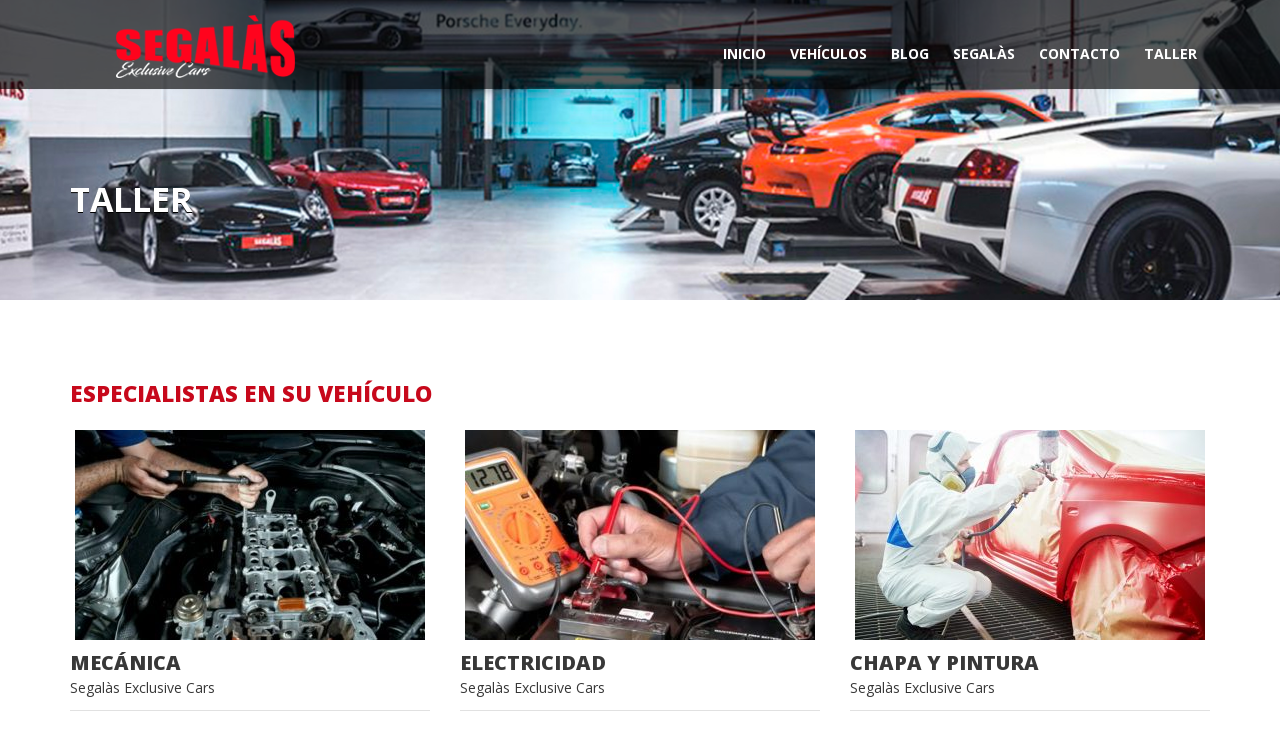

--- FILE ---
content_type: text/html; charset=UTF-8
request_url: https://segalas.es/taller-segalas/
body_size: 20661
content:
<!doctype html>
<html lang="es" class="no-js">
<head>
<meta charset="UTF-8">
<title>TALLER &#124; Segalàs Exclusive Cars</title>


<!-- SEO by Squirrly SEO 12.4.14 - https://plugin.squirrly.co/ -->

<meta name="robots" content="index,follow">
<meta name="googlebot" content="index,follow,max-snippet:-1,max-image-preview:large,max-video-preview:-1">
<meta name="bingbot" content="index,follow,max-snippet:-1,max-image-preview:large,max-video-preview:-1">

<meta name="description" content="ESPECIALISTAS EN SU VEHÍCULO Contamos con un taller multimarca en el cual podemos reparar cualquier problema mecánico. Nuestro equipo de profesionales valorará su caso y le informará con la mayor rapidez y transparencia. Somos especialistas en las marcas Porsche y Abarth siendo un referente en toda la provincia." />
<link rel="canonical" href="https://segalas.es/taller-segalas/" />
<link rel="alternate" type="application/rss+xml" href="https://segalas.es/sitemap.xml" />
<script type="application/ld+json">{"@context":"https://schema.org","@graph":[{"@type":"WebSite","@id":"https://segalas.es/taller-segalas/#website","url":"https://segalas.es/taller-segalas/","name":"Segalas Esclusive Cars","headline":"ESPECIALISTAS EN SU VEH\u00cdCULO Contamos con un taller multimarca en el cual podemos reparar cualquier problema mec\u00e1nico. Nuestro equipo de profesionales valorar\u00e1 su caso y le informar\u00e1 con la mayor rapidez y transparencia. Somos especialistas en las marcas Porsche y Abarth siendo un referente en toda la provincia.","mainEntityOfPage":{"@type":"WebPage","url":"https://segalas.es/taller-segalas/"},"datePublished":"2021-01-20T08:44:56+00:00","dateModified":"2023-12-01T10:00:18+00:00","potentialAction":{"@type":"SearchAction","target":"https://segalas.es/?s={search_term_string}","query-input":"required name=search_term_string"},"author":{"@type":"Person","@id":"https://segalas.es#person","url":"https://segalas.es","name":"wobtres"},"publisher":{"@type":"Organization","@id":"https://segalas.es/taller-segalas/#Organization","url":"https://segalas.es/taller-segalas/","name":"Segalas Esclusive Cars","logo":{"@type":"ImageObject","url":"https://segalas.es/wp-content/uploads/2021/02/logo-bo-blanc.png","@id":"https://segalas.es/taller-segalas/#logo","width":270,"height":65,"caption":"Segalas Esclusive Cars"},"contactPoint":{"@type":"ContactPoint","telephone":"+973770183","contactType":"customer service","@id":"https://segalas.es/taller-segalas/#contactpoint"},"address":{"@type":"PostalAddress","streetAddress":"C/ Llevant, 11","addressLocality":"Torrefarrera","addressRegion":"Lleida","postalCode":"25123","addressCountry":"Espa\u00f1a","@id":"https://segalas.es/taller-segalas/#address"},"description":"Especializados en Venta de vehiculos exclusivos de alta gama","sameAs":["https://twitter.com/twitter"]}}]}</script>
<!-- /SEO by Squirrly SEO - WordPress SEO Plugin -->



    
	<script type="application/ld+json">[{"@context":"http:\/\/schema.org","@type":"BreadcrumbList","itemListElement":[{"@type":"ListItem","position":1,"item":{"@id":"https:\/\/segalas.es","name":"Casa"}},{"@type":"ListItem","position":2,"item":{"@id":"#","name":"TALLER"}}]}]</script>  
  <meta http-equiv="X-UA-Compatible" content="IE=edge"/>
  <meta name="viewport" content="width=device-width, initial-scale=1.0, user-scalable=no">
<script id="cookieyes" type="text/javascript" src="https://cdn-cookieyes.com/client_data/d4ae2fdc2d0cb66d49deb9c1/script.js"></script>
	<!-- This site is optimized with the Yoast SEO plugin v26.7 - https://yoast.com/wordpress/plugins/seo/ -->
			<meta property="og:locale" content="es_ES" />
	<meta property="og:type" content="article" />
	<meta property="og:title" content="TALLER - Segalàs Exclusive Cars" />
	<meta property="og:description" content="Somos especialistas en su vehículo, mecánica, electricidad, chapa y pintura, PDR system, reparación y cambios de lunas..." />
	<meta property="og:url" content="https://segalas.es/taller-segalas/" />
	<meta property="og:site_name" content="Segalàs Exclusive Cars" />
	<meta property="article:publisher" content="https://www.facebook.com/segalas.exclusive.cars" />
	<meta property="article:modified_time" content="2023-12-01T10:00:18+00:00" />
	<meta name="twitter:card" content="summary_large_image" />
	<meta name="twitter:label1" content="Tiempo de lectura" />
	<meta name="twitter:data1" content="3 minutos" />
	<script type="application/ld+json" class="yoast-schema-graph">{"@context":"https://schema.org","@graph":[{"@type":"WebPage","@id":"https://segalas.es/taller-segalas/","url":"https://segalas.es/taller-segalas/","name":"TALLER - Segalàs Exclusive Cars","isPartOf":{"@id":"https://segalas.es/#website"},"datePublished":"2021-01-20T08:44:56+00:00","dateModified":"2023-12-01T10:00:18+00:00","description":"Somos especialistas en su vehículo, mecánica, electricidad, chapa y pintura, PDR system, reparación y cambios de lunas...","breadcrumb":{"@id":"https://segalas.es/taller-segalas/#breadcrumb"},"inLanguage":"es","potentialAction":[{"@type":"ReadAction","target":["https://segalas.es/taller-segalas/"]}]},{"@type":"BreadcrumbList","@id":"https://segalas.es/taller-segalas/#breadcrumb","itemListElement":[{"@type":"ListItem","position":1,"name":"Portada","item":"https://segalas.es/"},{"@type":"ListItem","position":2,"name":"TALLER"}]},{"@type":"WebSite","@id":"https://segalas.es/#website","url":"https://segalas.es/","name":"Segalàs Exclusive Cars . Vehículos Exclusivos","description":"En Segalàs disponemos de coches de las mejores marcas, donde damos un servicio integral para su vehículo","publisher":{"@id":"https://segalas.es/#organization"},"potentialAction":[{"@type":"SearchAction","target":{"@type":"EntryPoint","urlTemplate":"https://segalas.es/?s={search_term_string}"},"query-input":{"@type":"PropertyValueSpecification","valueRequired":true,"valueName":"search_term_string"}}],"inLanguage":"es"},{"@type":"Organization","@id":"https://segalas.es/#organization","name":"Segalàs Exclusive Cars . Vehículos Exclusivos","url":"https://segalas.es/","logo":{"@type":"ImageObject","inLanguage":"es","@id":"https://segalas.es/#/schema/logo/image/","url":"https://segalas.es/wp-content/uploads/2021/01/logo-bo-blanc.png","contentUrl":"https://segalas.es/wp-content/uploads/2021/01/logo-bo-blanc.png","width":200,"height":71,"caption":"Segalàs Exclusive Cars . Vehículos Exclusivos"},"image":{"@id":"https://segalas.es/#/schema/logo/image/"},"sameAs":["https://www.facebook.com/segalas.exclusive.cars","https://instagram.com/segalas_exclusive_cars?igshid=M2lmY2xseXhxc2M="]}]}</script>
	<!-- / Yoast SEO plugin. -->


<link rel='dns-prefetch' href='//fonts.googleapis.com' />
<link rel="alternate" type="application/rss+xml" title="Segalàs Exclusive Cars &raquo; Feed" href="https://segalas.es/feed/" />
<link rel="alternate" title="oEmbed (JSON)" type="application/json+oembed" href="https://segalas.es/wp-json/oembed/1.0/embed?url=https%3A%2F%2Fsegalas.es%2Ftaller-segalas%2F" />
<link rel="alternate" title="oEmbed (XML)" type="text/xml+oembed" href="https://segalas.es/wp-json/oembed/1.0/embed?url=https%3A%2F%2Fsegalas.es%2Ftaller-segalas%2F&#038;format=xml" />
		<!-- This site uses the Google Analytics by ExactMetrics plugin v8.11.1 - Using Analytics tracking - https://www.exactmetrics.com/ -->
							<script src="//www.googletagmanager.com/gtag/js?id=G-5RGX8Z7GW2"  data-cfasync="false" data-wpfc-render="false" type="text/javascript" async></script>
			<script data-cfasync="false" data-wpfc-render="false" type="text/javascript">
				var em_version = '8.11.1';
				var em_track_user = true;
				var em_no_track_reason = '';
								var ExactMetricsDefaultLocations = {"page_location":"https:\/\/segalas.es\/taller-segalas\/"};
								if ( typeof ExactMetricsPrivacyGuardFilter === 'function' ) {
					var ExactMetricsLocations = (typeof ExactMetricsExcludeQuery === 'object') ? ExactMetricsPrivacyGuardFilter( ExactMetricsExcludeQuery ) : ExactMetricsPrivacyGuardFilter( ExactMetricsDefaultLocations );
				} else {
					var ExactMetricsLocations = (typeof ExactMetricsExcludeQuery === 'object') ? ExactMetricsExcludeQuery : ExactMetricsDefaultLocations;
				}

								var disableStrs = [
										'ga-disable-G-5RGX8Z7GW2',
									];

				/* Function to detect opted out users */
				function __gtagTrackerIsOptedOut() {
					for (var index = 0; index < disableStrs.length; index++) {
						if (document.cookie.indexOf(disableStrs[index] + '=true') > -1) {
							return true;
						}
					}

					return false;
				}

				/* Disable tracking if the opt-out cookie exists. */
				if (__gtagTrackerIsOptedOut()) {
					for (var index = 0; index < disableStrs.length; index++) {
						window[disableStrs[index]] = true;
					}
				}

				/* Opt-out function */
				function __gtagTrackerOptout() {
					for (var index = 0; index < disableStrs.length; index++) {
						document.cookie = disableStrs[index] + '=true; expires=Thu, 31 Dec 2099 23:59:59 UTC; path=/';
						window[disableStrs[index]] = true;
					}
				}

				if ('undefined' === typeof gaOptout) {
					function gaOptout() {
						__gtagTrackerOptout();
					}
				}
								window.dataLayer = window.dataLayer || [];

				window.ExactMetricsDualTracker = {
					helpers: {},
					trackers: {},
				};
				if (em_track_user) {
					function __gtagDataLayer() {
						dataLayer.push(arguments);
					}

					function __gtagTracker(type, name, parameters) {
						if (!parameters) {
							parameters = {};
						}

						if (parameters.send_to) {
							__gtagDataLayer.apply(null, arguments);
							return;
						}

						if (type === 'event') {
														parameters.send_to = exactmetrics_frontend.v4_id;
							var hookName = name;
							if (typeof parameters['event_category'] !== 'undefined') {
								hookName = parameters['event_category'] + ':' + name;
							}

							if (typeof ExactMetricsDualTracker.trackers[hookName] !== 'undefined') {
								ExactMetricsDualTracker.trackers[hookName](parameters);
							} else {
								__gtagDataLayer('event', name, parameters);
							}
							
						} else {
							__gtagDataLayer.apply(null, arguments);
						}
					}

					__gtagTracker('js', new Date());
					__gtagTracker('set', {
						'developer_id.dNDMyYj': true,
											});
					if ( ExactMetricsLocations.page_location ) {
						__gtagTracker('set', ExactMetricsLocations);
					}
										__gtagTracker('config', 'G-5RGX8Z7GW2', {"forceSSL":"true","link_attribution":"true"} );
										window.gtag = __gtagTracker;										(function () {
						/* https://developers.google.com/analytics/devguides/collection/analyticsjs/ */
						/* ga and __gaTracker compatibility shim. */
						var noopfn = function () {
							return null;
						};
						var newtracker = function () {
							return new Tracker();
						};
						var Tracker = function () {
							return null;
						};
						var p = Tracker.prototype;
						p.get = noopfn;
						p.set = noopfn;
						p.send = function () {
							var args = Array.prototype.slice.call(arguments);
							args.unshift('send');
							__gaTracker.apply(null, args);
						};
						var __gaTracker = function () {
							var len = arguments.length;
							if (len === 0) {
								return;
							}
							var f = arguments[len - 1];
							if (typeof f !== 'object' || f === null || typeof f.hitCallback !== 'function') {
								if ('send' === arguments[0]) {
									var hitConverted, hitObject = false, action;
									if ('event' === arguments[1]) {
										if ('undefined' !== typeof arguments[3]) {
											hitObject = {
												'eventAction': arguments[3],
												'eventCategory': arguments[2],
												'eventLabel': arguments[4],
												'value': arguments[5] ? arguments[5] : 1,
											}
										}
									}
									if ('pageview' === arguments[1]) {
										if ('undefined' !== typeof arguments[2]) {
											hitObject = {
												'eventAction': 'page_view',
												'page_path': arguments[2],
											}
										}
									}
									if (typeof arguments[2] === 'object') {
										hitObject = arguments[2];
									}
									if (typeof arguments[5] === 'object') {
										Object.assign(hitObject, arguments[5]);
									}
									if ('undefined' !== typeof arguments[1].hitType) {
										hitObject = arguments[1];
										if ('pageview' === hitObject.hitType) {
											hitObject.eventAction = 'page_view';
										}
									}
									if (hitObject) {
										action = 'timing' === arguments[1].hitType ? 'timing_complete' : hitObject.eventAction;
										hitConverted = mapArgs(hitObject);
										__gtagTracker('event', action, hitConverted);
									}
								}
								return;
							}

							function mapArgs(args) {
								var arg, hit = {};
								var gaMap = {
									'eventCategory': 'event_category',
									'eventAction': 'event_action',
									'eventLabel': 'event_label',
									'eventValue': 'event_value',
									'nonInteraction': 'non_interaction',
									'timingCategory': 'event_category',
									'timingVar': 'name',
									'timingValue': 'value',
									'timingLabel': 'event_label',
									'page': 'page_path',
									'location': 'page_location',
									'title': 'page_title',
									'referrer' : 'page_referrer',
								};
								for (arg in args) {
																		if (!(!args.hasOwnProperty(arg) || !gaMap.hasOwnProperty(arg))) {
										hit[gaMap[arg]] = args[arg];
									} else {
										hit[arg] = args[arg];
									}
								}
								return hit;
							}

							try {
								f.hitCallback();
							} catch (ex) {
							}
						};
						__gaTracker.create = newtracker;
						__gaTracker.getByName = newtracker;
						__gaTracker.getAll = function () {
							return [];
						};
						__gaTracker.remove = noopfn;
						__gaTracker.loaded = true;
						window['__gaTracker'] = __gaTracker;
					})();
									} else {
										console.log("");
					(function () {
						function __gtagTracker() {
							return null;
						}

						window['__gtagTracker'] = __gtagTracker;
						window['gtag'] = __gtagTracker;
					})();
									}
			</script>
							<!-- / Google Analytics by ExactMetrics -->
		<style id='wp-img-auto-sizes-contain-inline-css' type='text/css'>
img:is([sizes=auto i],[sizes^="auto," i]){contain-intrinsic-size:3000px 1500px}
/*# sourceURL=wp-img-auto-sizes-contain-inline-css */
</style>
<style id='wp-emoji-styles-inline-css' type='text/css'>

	img.wp-smiley, img.emoji {
		display: inline !important;
		border: none !important;
		box-shadow: none !important;
		height: 1em !important;
		width: 1em !important;
		margin: 0 0.07em !important;
		vertical-align: -0.1em !important;
		background: none !important;
		padding: 0 !important;
	}
/*# sourceURL=wp-emoji-styles-inline-css */
</style>
<style id='wp-block-library-inline-css' type='text/css'>
:root{--wp-block-synced-color:#7a00df;--wp-block-synced-color--rgb:122,0,223;--wp-bound-block-color:var(--wp-block-synced-color);--wp-editor-canvas-background:#ddd;--wp-admin-theme-color:#007cba;--wp-admin-theme-color--rgb:0,124,186;--wp-admin-theme-color-darker-10:#006ba1;--wp-admin-theme-color-darker-10--rgb:0,107,160.5;--wp-admin-theme-color-darker-20:#005a87;--wp-admin-theme-color-darker-20--rgb:0,90,135;--wp-admin-border-width-focus:2px}@media (min-resolution:192dpi){:root{--wp-admin-border-width-focus:1.5px}}.wp-element-button{cursor:pointer}:root .has-very-light-gray-background-color{background-color:#eee}:root .has-very-dark-gray-background-color{background-color:#313131}:root .has-very-light-gray-color{color:#eee}:root .has-very-dark-gray-color{color:#313131}:root .has-vivid-green-cyan-to-vivid-cyan-blue-gradient-background{background:linear-gradient(135deg,#00d084,#0693e3)}:root .has-purple-crush-gradient-background{background:linear-gradient(135deg,#34e2e4,#4721fb 50%,#ab1dfe)}:root .has-hazy-dawn-gradient-background{background:linear-gradient(135deg,#faaca8,#dad0ec)}:root .has-subdued-olive-gradient-background{background:linear-gradient(135deg,#fafae1,#67a671)}:root .has-atomic-cream-gradient-background{background:linear-gradient(135deg,#fdd79a,#004a59)}:root .has-nightshade-gradient-background{background:linear-gradient(135deg,#330968,#31cdcf)}:root .has-midnight-gradient-background{background:linear-gradient(135deg,#020381,#2874fc)}:root{--wp--preset--font-size--normal:16px;--wp--preset--font-size--huge:42px}.has-regular-font-size{font-size:1em}.has-larger-font-size{font-size:2.625em}.has-normal-font-size{font-size:var(--wp--preset--font-size--normal)}.has-huge-font-size{font-size:var(--wp--preset--font-size--huge)}.has-text-align-center{text-align:center}.has-text-align-left{text-align:left}.has-text-align-right{text-align:right}.has-fit-text{white-space:nowrap!important}#end-resizable-editor-section{display:none}.aligncenter{clear:both}.items-justified-left{justify-content:flex-start}.items-justified-center{justify-content:center}.items-justified-right{justify-content:flex-end}.items-justified-space-between{justify-content:space-between}.screen-reader-text{border:0;clip-path:inset(50%);height:1px;margin:-1px;overflow:hidden;padding:0;position:absolute;width:1px;word-wrap:normal!important}.screen-reader-text:focus{background-color:#ddd;clip-path:none;color:#444;display:block;font-size:1em;height:auto;left:5px;line-height:normal;padding:15px 23px 14px;text-decoration:none;top:5px;width:auto;z-index:100000}html :where(.has-border-color){border-style:solid}html :where([style*=border-top-color]){border-top-style:solid}html :where([style*=border-right-color]){border-right-style:solid}html :where([style*=border-bottom-color]){border-bottom-style:solid}html :where([style*=border-left-color]){border-left-style:solid}html :where([style*=border-width]){border-style:solid}html :where([style*=border-top-width]){border-top-style:solid}html :where([style*=border-right-width]){border-right-style:solid}html :where([style*=border-bottom-width]){border-bottom-style:solid}html :where([style*=border-left-width]){border-left-style:solid}html :where(img[class*=wp-image-]){height:auto;max-width:100%}:where(figure){margin:0 0 1em}html :where(.is-position-sticky){--wp-admin--admin-bar--position-offset:var(--wp-admin--admin-bar--height,0px)}@media screen and (max-width:600px){html :where(.is-position-sticky){--wp-admin--admin-bar--position-offset:0px}}

/*# sourceURL=wp-block-library-inline-css */
</style><style id='global-styles-inline-css' type='text/css'>
:root{--wp--preset--aspect-ratio--square: 1;--wp--preset--aspect-ratio--4-3: 4/3;--wp--preset--aspect-ratio--3-4: 3/4;--wp--preset--aspect-ratio--3-2: 3/2;--wp--preset--aspect-ratio--2-3: 2/3;--wp--preset--aspect-ratio--16-9: 16/9;--wp--preset--aspect-ratio--9-16: 9/16;--wp--preset--color--black: #000000;--wp--preset--color--cyan-bluish-gray: #abb8c3;--wp--preset--color--white: #ffffff;--wp--preset--color--pale-pink: #f78da7;--wp--preset--color--vivid-red: #cf2e2e;--wp--preset--color--luminous-vivid-orange: #ff6900;--wp--preset--color--luminous-vivid-amber: #fcb900;--wp--preset--color--light-green-cyan: #7bdcb5;--wp--preset--color--vivid-green-cyan: #00d084;--wp--preset--color--pale-cyan-blue: #8ed1fc;--wp--preset--color--vivid-cyan-blue: #0693e3;--wp--preset--color--vivid-purple: #9b51e0;--wp--preset--gradient--vivid-cyan-blue-to-vivid-purple: linear-gradient(135deg,rgb(6,147,227) 0%,rgb(155,81,224) 100%);--wp--preset--gradient--light-green-cyan-to-vivid-green-cyan: linear-gradient(135deg,rgb(122,220,180) 0%,rgb(0,208,130) 100%);--wp--preset--gradient--luminous-vivid-amber-to-luminous-vivid-orange: linear-gradient(135deg,rgb(252,185,0) 0%,rgb(255,105,0) 100%);--wp--preset--gradient--luminous-vivid-orange-to-vivid-red: linear-gradient(135deg,rgb(255,105,0) 0%,rgb(207,46,46) 100%);--wp--preset--gradient--very-light-gray-to-cyan-bluish-gray: linear-gradient(135deg,rgb(238,238,238) 0%,rgb(169,184,195) 100%);--wp--preset--gradient--cool-to-warm-spectrum: linear-gradient(135deg,rgb(74,234,220) 0%,rgb(151,120,209) 20%,rgb(207,42,186) 40%,rgb(238,44,130) 60%,rgb(251,105,98) 80%,rgb(254,248,76) 100%);--wp--preset--gradient--blush-light-purple: linear-gradient(135deg,rgb(255,206,236) 0%,rgb(152,150,240) 100%);--wp--preset--gradient--blush-bordeaux: linear-gradient(135deg,rgb(254,205,165) 0%,rgb(254,45,45) 50%,rgb(107,0,62) 100%);--wp--preset--gradient--luminous-dusk: linear-gradient(135deg,rgb(255,203,112) 0%,rgb(199,81,192) 50%,rgb(65,88,208) 100%);--wp--preset--gradient--pale-ocean: linear-gradient(135deg,rgb(255,245,203) 0%,rgb(182,227,212) 50%,rgb(51,167,181) 100%);--wp--preset--gradient--electric-grass: linear-gradient(135deg,rgb(202,248,128) 0%,rgb(113,206,126) 100%);--wp--preset--gradient--midnight: linear-gradient(135deg,rgb(2,3,129) 0%,rgb(40,116,252) 100%);--wp--preset--font-size--small: 13px;--wp--preset--font-size--medium: 20px;--wp--preset--font-size--large: 36px;--wp--preset--font-size--x-large: 42px;--wp--preset--spacing--20: 0.44rem;--wp--preset--spacing--30: 0.67rem;--wp--preset--spacing--40: 1rem;--wp--preset--spacing--50: 1.5rem;--wp--preset--spacing--60: 2.25rem;--wp--preset--spacing--70: 3.38rem;--wp--preset--spacing--80: 5.06rem;--wp--preset--shadow--natural: 6px 6px 9px rgba(0, 0, 0, 0.2);--wp--preset--shadow--deep: 12px 12px 50px rgba(0, 0, 0, 0.4);--wp--preset--shadow--sharp: 6px 6px 0px rgba(0, 0, 0, 0.2);--wp--preset--shadow--outlined: 6px 6px 0px -3px rgb(255, 255, 255), 6px 6px rgb(0, 0, 0);--wp--preset--shadow--crisp: 6px 6px 0px rgb(0, 0, 0);}:where(.is-layout-flex){gap: 0.5em;}:where(.is-layout-grid){gap: 0.5em;}body .is-layout-flex{display: flex;}.is-layout-flex{flex-wrap: wrap;align-items: center;}.is-layout-flex > :is(*, div){margin: 0;}body .is-layout-grid{display: grid;}.is-layout-grid > :is(*, div){margin: 0;}:where(.wp-block-columns.is-layout-flex){gap: 2em;}:where(.wp-block-columns.is-layout-grid){gap: 2em;}:where(.wp-block-post-template.is-layout-flex){gap: 1.25em;}:where(.wp-block-post-template.is-layout-grid){gap: 1.25em;}.has-black-color{color: var(--wp--preset--color--black) !important;}.has-cyan-bluish-gray-color{color: var(--wp--preset--color--cyan-bluish-gray) !important;}.has-white-color{color: var(--wp--preset--color--white) !important;}.has-pale-pink-color{color: var(--wp--preset--color--pale-pink) !important;}.has-vivid-red-color{color: var(--wp--preset--color--vivid-red) !important;}.has-luminous-vivid-orange-color{color: var(--wp--preset--color--luminous-vivid-orange) !important;}.has-luminous-vivid-amber-color{color: var(--wp--preset--color--luminous-vivid-amber) !important;}.has-light-green-cyan-color{color: var(--wp--preset--color--light-green-cyan) !important;}.has-vivid-green-cyan-color{color: var(--wp--preset--color--vivid-green-cyan) !important;}.has-pale-cyan-blue-color{color: var(--wp--preset--color--pale-cyan-blue) !important;}.has-vivid-cyan-blue-color{color: var(--wp--preset--color--vivid-cyan-blue) !important;}.has-vivid-purple-color{color: var(--wp--preset--color--vivid-purple) !important;}.has-black-background-color{background-color: var(--wp--preset--color--black) !important;}.has-cyan-bluish-gray-background-color{background-color: var(--wp--preset--color--cyan-bluish-gray) !important;}.has-white-background-color{background-color: var(--wp--preset--color--white) !important;}.has-pale-pink-background-color{background-color: var(--wp--preset--color--pale-pink) !important;}.has-vivid-red-background-color{background-color: var(--wp--preset--color--vivid-red) !important;}.has-luminous-vivid-orange-background-color{background-color: var(--wp--preset--color--luminous-vivid-orange) !important;}.has-luminous-vivid-amber-background-color{background-color: var(--wp--preset--color--luminous-vivid-amber) !important;}.has-light-green-cyan-background-color{background-color: var(--wp--preset--color--light-green-cyan) !important;}.has-vivid-green-cyan-background-color{background-color: var(--wp--preset--color--vivid-green-cyan) !important;}.has-pale-cyan-blue-background-color{background-color: var(--wp--preset--color--pale-cyan-blue) !important;}.has-vivid-cyan-blue-background-color{background-color: var(--wp--preset--color--vivid-cyan-blue) !important;}.has-vivid-purple-background-color{background-color: var(--wp--preset--color--vivid-purple) !important;}.has-black-border-color{border-color: var(--wp--preset--color--black) !important;}.has-cyan-bluish-gray-border-color{border-color: var(--wp--preset--color--cyan-bluish-gray) !important;}.has-white-border-color{border-color: var(--wp--preset--color--white) !important;}.has-pale-pink-border-color{border-color: var(--wp--preset--color--pale-pink) !important;}.has-vivid-red-border-color{border-color: var(--wp--preset--color--vivid-red) !important;}.has-luminous-vivid-orange-border-color{border-color: var(--wp--preset--color--luminous-vivid-orange) !important;}.has-luminous-vivid-amber-border-color{border-color: var(--wp--preset--color--luminous-vivid-amber) !important;}.has-light-green-cyan-border-color{border-color: var(--wp--preset--color--light-green-cyan) !important;}.has-vivid-green-cyan-border-color{border-color: var(--wp--preset--color--vivid-green-cyan) !important;}.has-pale-cyan-blue-border-color{border-color: var(--wp--preset--color--pale-cyan-blue) !important;}.has-vivid-cyan-blue-border-color{border-color: var(--wp--preset--color--vivid-cyan-blue) !important;}.has-vivid-purple-border-color{border-color: var(--wp--preset--color--vivid-purple) !important;}.has-vivid-cyan-blue-to-vivid-purple-gradient-background{background: var(--wp--preset--gradient--vivid-cyan-blue-to-vivid-purple) !important;}.has-light-green-cyan-to-vivid-green-cyan-gradient-background{background: var(--wp--preset--gradient--light-green-cyan-to-vivid-green-cyan) !important;}.has-luminous-vivid-amber-to-luminous-vivid-orange-gradient-background{background: var(--wp--preset--gradient--luminous-vivid-amber-to-luminous-vivid-orange) !important;}.has-luminous-vivid-orange-to-vivid-red-gradient-background{background: var(--wp--preset--gradient--luminous-vivid-orange-to-vivid-red) !important;}.has-very-light-gray-to-cyan-bluish-gray-gradient-background{background: var(--wp--preset--gradient--very-light-gray-to-cyan-bluish-gray) !important;}.has-cool-to-warm-spectrum-gradient-background{background: var(--wp--preset--gradient--cool-to-warm-spectrum) !important;}.has-blush-light-purple-gradient-background{background: var(--wp--preset--gradient--blush-light-purple) !important;}.has-blush-bordeaux-gradient-background{background: var(--wp--preset--gradient--blush-bordeaux) !important;}.has-luminous-dusk-gradient-background{background: var(--wp--preset--gradient--luminous-dusk) !important;}.has-pale-ocean-gradient-background{background: var(--wp--preset--gradient--pale-ocean) !important;}.has-electric-grass-gradient-background{background: var(--wp--preset--gradient--electric-grass) !important;}.has-midnight-gradient-background{background: var(--wp--preset--gradient--midnight) !important;}.has-small-font-size{font-size: var(--wp--preset--font-size--small) !important;}.has-medium-font-size{font-size: var(--wp--preset--font-size--medium) !important;}.has-large-font-size{font-size: var(--wp--preset--font-size--large) !important;}.has-x-large-font-size{font-size: var(--wp--preset--font-size--x-large) !important;}
/*# sourceURL=global-styles-inline-css */
</style>

<style id='classic-theme-styles-inline-css' type='text/css'>
/*! This file is auto-generated */
.wp-block-button__link{color:#fff;background-color:#32373c;border-radius:9999px;box-shadow:none;text-decoration:none;padding:calc(.667em + 2px) calc(1.333em + 2px);font-size:1.125em}.wp-block-file__button{background:#32373c;color:#fff;text-decoration:none}
/*# sourceURL=/wp-includes/css/classic-themes.min.css */
</style>
<link rel='stylesheet' id='font-awesomemin-css' href='https://segalas.es/wp-content/plugins/automotive/css/all.min.css?ver=18.1.3' type='text/css' media='all' />
<link rel='stylesheet' id='font-awesomemin-shims-css' href='https://segalas.es/wp-content/plugins/automotive/css/v4-shims.min.css?ver=18.1.3' type='text/css' media='all' />
<link rel='stylesheet' id='jquery-css' href='https://segalas.es/wp-content/plugins/automotive/css/jquery-ui.css?ver=18.1.3' type='text/css' media='all' />
<link rel='stylesheet' id='bootstrap-css' href='https://segalas.es/wp-content/plugins/automotive/css/bootstrap.min.css?ver=18.1.3' type='text/css' media='all' />
<link rel='stylesheet' id='css-animate-css' href='https://segalas.es/wp-content/plugins/automotive/css/animate.min.css?ver=18.1.3' type='text/css' media='all' />
<link rel='stylesheet' id='flexslider-css' href='https://segalas.es/wp-content/plugins/automotive/css/flexslider.css?ver=18.1.3' type='text/css' media='all' />
<link rel='stylesheet' id='listing_style-css' href='https://segalas.es/wp-content/plugins/automotive/css/listing_style.css?ver=18.1.3' type='text/css' media='all' />
<style id='listing_style-inline-css' type='text/css'>
.angled_badge.custom_badge_:before { border-color: transparent #c7081b transparent; }
.listing-slider .angled_badge.custom_badge_:before { border-color: #c7081b transparent; }
.listing-slider .angled_badge.custom_badge_ span, .angled_badge.custom_badge_ span { color: #FFFFFF; }

.slide { max-width: 167px; }
/*# sourceURL=listing_style-inline-css */
</style>
<link rel='stylesheet' id='listing_style_default-css' href='https://segalas.es/wp-content/plugins/automotive/css/default.css?ver=18.1.3' type='text/css' media='all' />
<link rel='stylesheet' id='listing_mobile-css' href='https://segalas.es/wp-content/plugins/automotive/css/mobile.css?ver=18.1.3' type='text/css' media='all' />
<link rel='stylesheet' id='jqueryfancybox-css' href='https://segalas.es/wp-content/plugins/automotive/css/jquery.fancybox.css?ver=18.1.3' type='text/css' media='all' />
<link rel='stylesheet' id='listing_shortcodes-css' href='https://segalas.es/wp-content/plugins/automotive/css/shortcodes.css?ver=18.1.3' type='text/css' media='all' />
<link rel='stylesheet' id='ts-css' href='https://segalas.es/wp-content/plugins/automotive/css/ts.css?ver=18.1.3' type='text/css' media='all' />
<link rel='stylesheet' id='chld_thm_cfg_parent-css' href='https://segalas.es/wp-content/themes/automotive/style.css?ver=6.9' type='text/css' media='all' />
<link rel='stylesheet' id='chld_thm_cfg_child-css' href='https://segalas.es/wp-content/themes/automotive-child/style.css?ver=11.9.6.1610037342' type='text/css' media='all' />
<link rel='stylesheet' id='automotive-shared-css' href='https://segalas.es/wp-content/themes/automotive/css/shared-styling.css?ver=11.9.6.1610037342' type='text/css' media='all' />
<link rel='stylesheet' id='automotive-child-css' href='https://segalas.es/wp-content/themes/automotive-child/style.css?ver=11.9.6.1610037342' type='text/css' media='all' />
<link rel='stylesheet' id='style-css' href='https://segalas.es/wp-content/themes/automotive/css/style.css?ver=11.9.6.1610037342' type='text/css' media='all' />
<style id='style-inline-css' type='text/css'>
h1,.page-content h1{font-family:Open Sans;font-size:72px;color:#2D2D2D;line-height:80px;font-weight:400}
h2,.page-content h2,.wp_page .page-content h2{font-family:Open Sans;font-size:32px;color:#2D2D2D;line-height:32px;font-weight:600}
h3,.page-content h3,.side-content .financing_calculator h3,.side-content .list h3{font-family:Open Sans;font-size:22px;color:#c7081b;line-height:22px;font-weight:800}
h4,.page-content h4{font-family:Open Sans;font-size:24px;color:#C7081B;line-height:26px;font-weight:400}
h5,.page-content h5,.detail-service .details h5{font-family:Open Sans;font-size:20px;color:#2D2D2D;line-height:22px;font-weight:400}
h6,.page-content h6{font-family:Open Sans;font-size:16px;color:#2D2D2D;line-height:17px;font-weight:400}
a,a:hover,a:focus,.auto-primary-color,.firstcharacter,.list-info span.text-red,.car-block-wrap h4 a,.welcome-wrap h4,.small-block:hover h4,.small-block:hover a i,.recent-vehicles .scroller_title,.flip .card .back i.button_icon:hover:before,.about-us h3,.blog-container h3,.blog-post h3,.services h3,.list_faq ul li.active a,.list_faq ul li a:hover,.right_faq .side-widget h3,.side-content .side-blog strong,.side-content .list ul li span,.main_pricing h3 b,#features ul li .fa-li,.left_inventory h2,.featured-service h2,.featured-service h2 strong,.detail-service h2,.detail-service h2 strong,.find_team h2,.our_inventory h4,.our_inventory span,.year_wrapper span,.right_site_job .project_details ul li i,.read-more a,.comment-data .comment-author a,.find_map h2,.information_head h3,.address ul li span.compayWeb_color,.comparison-container .car-detail .option-tick-list ul li:before,.detail-service .details h5:before,.services .right-content ul li:before,.alternate-font,.left_inventory h3,.no_footer .logo-footer a span,.page-content .small-block:hover h4,.pricing_table .main_pricing .inside span.amt,.pricing_table .main_pricing .inside span.sub1,.wp_page .page-content h2,.detail-service .details h5 i,body ul.shortcode.type-checkboxes li i,.comments h3#comments-number,body.woocommerce div.product p.price,.flipping-card .back i.button_icon:hover::before{color:rgba(0,0,0,1)}.auto-primary-bg-color,.pagination>li>a:hover,.pagination>li>span:hover,.pagination>li>a:focus,.pagination>li>span:focus,.woocommerce .cart .button,.woocommerce nav.woocommerce-pagination ul li a:hover,.woocommerce nav.woocommerce-pagination ul li a:focus,.progressbar .progress .progress-bar-danger,.bottom-header .navbar-default .navbar-nav>.active>a,.bottom-header .navbar-default .navbar-nav>.active>a:hover,.bottom-header .navbar-default .navbar-nav>.active>a:focus,.bottom-header .navbar-default .navbar-nav> li> a:hover,header .nav .open>a,header .nav .open>a:hover,header .nav .open>a:focus,header .navbar-default .navbar-nav>.open>a,header .navbar-default .navbar-nav>.open>a:hover,header .navbar-default .navbar-nav>.open>a:focus,.dropdown-menu>li>a:hover,.dropdown-menu>li>a:focus,.dropdown-menu>.active>a,.dropdown-menu>.active>a:hover,.dropdown-menu>.active>a:focus,.navbar-default .navbar-nav .open .dropdown-menu>.active>a,.navbar-default .navbar-nav .open .dropdown-menu>.active>a:hover,.car-block:hover .car-block-bottom,.controls .left-arrow:hover,.controls .right-arrow:hover,.back_to_top:hover,.flipping-card .side.back,.description-accordion .panel-title a:after,.comparison-container .comparison-header,.featured-service .featured:hover,.featured-service .featured .caption,.flexslider2 .flex-direction-nav li a:hover,.default-btn,.default-btn:hover,.default-btn:focus,.form-element input[type=submit],.side-content form input[type=submit],.side-content form input[type=submit]:hover,input[type='reset'],input[type='reset']:hover,input[type='submit'],input[type='button'],input[type='submit']:hover,input[type='button']:hover,.btn-inventory,.btn-inventory:hover,.comparison-footer input[type='submit'],.comparison-footer input[type='button'],.comparison-footer input[type='submit']:active,.comparison-footer input[type='button']:active,.leave-comments form input[type=submit],.leave-comments form input[type=submit]:active,.choose-list ul li:before,.current_page_parent,a.button-link,button.navbar-toggler,button.navbar-toggler:hover,button.navbar-toggler:focus{background:rgba(0,0,0,1);background-color:rgba(0,0,0,1)}#wp-calendar td#today,body ul.shortcode li .red_box,button,.pricing_table .pricing-header,.page-content .automotive-featured-panel:hover,button:hover,.arrow1 a:hover,.arrow2 a:hover,.arrow3 a:hover,.woocommerce a.button.alt:hover,.woocommerce button.button.alt:hover,.woocommerce input.button.alt:hover,.woocommerce #respond input#submit.alt:hover,.woocommerce #content input.button.alt:hover,.woocommerce-page a.button.alt:hover,.woocommerce-page button.button.alt:hover,.woocommerce-page input.button.alt:hover,.woocommerce-page #respond input#submit.alt:hover,.woocommerce-page #content input.button.alt:hover,.woocommerce a.button:hover,.woocommerce button.button:hover,.woocommerce input.button:hover,.woocommerce #respond input#submit:hover,.woocommerce #content input.button:hover,.woocommerce-page a.button:hover,.woocommerce-page button.button:hover,.woocommerce-page input.button:hover,.woocommerce-page #respond input#submit:hover,.woocommerce-page #content input.button:hover,.woocommerce button.button.alt.disabled,.woocommerce-page button.button.alt.disabled,.woocommerce button.button.alt.disabled:hover,.woocommerce #respond input#submit,.woocommerce a.button,.woocommerce button.button,.woocommerce input.button{background-color:rgba(0,0,0,1)}.post-entry blockquote{border-left-color:rgba(0,0,0,1)}.woocommerce div.product .woocommerce-tabs ul.tabs li.active{border-color:rgba(0,0,0,1)}a,a:hover,a:focus,.auto-primary-color,.firstcharacter,.list-info span.text-red,.car-block-wrap h4 a,.welcome-wrap h4,.small-block:hover h4,.small-block:hover a i,.recent-vehicles .scroller_title,.flip .card .back i.button_icon:hover:before,.about-us h3,.blog-container h3,.blog-post h3,.services h3,.list_faq ul li.active a,.list_faq ul li a:hover,.right_faq .side-widget h3,.side-content .side-blog strong,.side-content .list ul li span,.main_pricing h3 b,#features ul li .fa-li,.left_inventory h2,.featured-service h2,.featured-service h2 strong,.detail-service h2,.detail-service h2 strong,.find_team h2,.our_inventory h4,.our_inventory span,.year_wrapper span,.right_site_job .project_details ul li i,.read-more a,.comment-data .comment-author a,.find_map h2,.information_head h3,.address ul li span.compayWeb_color,.comparison-container .car-detail .option-tick-list ul li:before,.detail-service .details h5:before,.services .right-content ul li:before,.alternate-font,.left_inventory h3,.no_footer .logo-footer a span,.page-content .small-block:hover h4,.pricing_table .main_pricing .inside span.amt,.pricing_table .main_pricing .inside span.sub1,.wp_page .page-content h2,.detail-service .details h5 i,body ul.shortcode.type-checkboxes li i,.comments h3#comments-number,body.woocommerce div.product p.price,.flipping-card .back i.button_icon:hover::before{color:rgba(0,0,0,1)}.auto-primary-bg-color,.pagination>li>a:hover,.pagination>li>span:hover,.pagination>li>a:focus,.pagination>li>span:focus,.woocommerce .cart .button,.woocommerce nav.woocommerce-pagination ul li a:hover,.woocommerce nav.woocommerce-pagination ul li a:focus,.progressbar .progress .progress-bar-danger,.bottom-header .navbar-default .navbar-nav>.active>a,.bottom-header .navbar-default .navbar-nav>.active>a:hover,.bottom-header .navbar-default .navbar-nav>.active>a:focus,.bottom-header .navbar-default .navbar-nav> li> a:hover,header .nav .open>a,header .nav .open>a:hover,header .nav .open>a:focus,header .navbar-default .navbar-nav>.open>a,header .navbar-default .navbar-nav>.open>a:hover,header .navbar-default .navbar-nav>.open>a:focus,.dropdown-menu>li>a:hover,.dropdown-menu>li>a:focus,.dropdown-menu>.active>a,.dropdown-menu>.active>a:hover,.dropdown-menu>.active>a:focus,.navbar-default .navbar-nav .open .dropdown-menu>.active>a,.navbar-default .navbar-nav .open .dropdown-menu>.active>a:hover,.car-block:hover .car-block-bottom,.controls .left-arrow:hover,.controls .right-arrow:hover,.back_to_top:hover,.flipping-card .side.back,.description-accordion .panel-title a:after,.comparison-container .comparison-header,.featured-service .featured:hover,.featured-service .featured .caption,.flexslider2 .flex-direction-nav li a:hover,.default-btn,.default-btn:hover,.default-btn:focus,.form-element input[type=submit],.side-content form input[type=submit],.side-content form input[type=submit]:hover,input[type='reset'],input[type='reset']:hover,input[type='submit'],input[type='button'],input[type='submit']:hover,input[type='button']:hover,.btn-inventory,.btn-inventory:hover,.comparison-footer input[type='submit'],.comparison-footer input[type='button'],.comparison-footer input[type='submit']:active,.comparison-footer input[type='button']:active,.leave-comments form input[type=submit],.leave-comments form input[type=submit]:active,.choose-list ul li:before,.current_page_parent,a.button-link,button.navbar-toggler,button.navbar-toggler:hover,button.navbar-toggler:focus{background:rgba(0,0,0,1);background-color:rgba(0,0,0,1)}#wp-calendar td#today,body ul.shortcode li .red_box,button,.pricing_table .pricing-header,.page-content .automotive-featured-panel:hover,button:hover,.arrow1 a:hover,.arrow2 a:hover,.arrow3 a:hover,.woocommerce a.button.alt:hover,.woocommerce button.button.alt:hover,.woocommerce input.button.alt:hover,.woocommerce #respond input#submit.alt:hover,.woocommerce #content input.button.alt:hover,.woocommerce-page a.button.alt:hover,.woocommerce-page button.button.alt:hover,.woocommerce-page input.button.alt:hover,.woocommerce-page #respond input#submit.alt:hover,.woocommerce-page #content input.button.alt:hover,.woocommerce a.button:hover,.woocommerce button.button:hover,.woocommerce input.button:hover,.woocommerce #respond input#submit:hover,.woocommerce #content input.button:hover,.woocommerce-page a.button:hover,.woocommerce-page button.button:hover,.woocommerce-page input.button:hover,.woocommerce-page #respond input#submit:hover,.woocommerce-page #content input.button:hover,.woocommerce button.button.alt.disabled,.woocommerce-page button.button.alt.disabled,.woocommerce button.button.alt.disabled:hover,.woocommerce #respond input#submit,.woocommerce a.button,.woocommerce button.button,.woocommerce input.button{background-color:rgba(0,0,0,1)}.post-entry blockquote{border-left-color:rgba(0,0,0,1)}.woocommerce div.product .woocommerce-tabs ul.tabs li.active{border-color:rgba(0,0,0,1)}body,table,ul,li,.theme_font,.textwidget,.recent-vehicles p,.post-entry table,.icon_address p,.list_faq ul li a,.list-info p,.blog-list span,.blog-content strong,.post-entry,.pricing_table .category_pricing ul li,.inventory-heading em,body ul.shortcode.type-checkboxes li,.about-us p,.blog-container p,.blog-post p,.address ul li strong,.address ul li span{font-family:Open Sans;font-size:14px;color:#383838;line-height:24px;font-weight:400}.small-block h4,.page-content .small-block h4,.small-block a,.page-template-404 .error,.content h2.error,.content h2.error i.exclamation,.blog-list h4,.page-content .blog-list h4,.panel-heading .panel-title>a,.wp_page .page-content h2,.featured-service .featured h5,.detail-service .details h5,.name_post h4,.page-content .name_post h4,.portfolioContainer .box>div>span,.blog-content .page-content ul li,.comments > ul >li,.blog-content .page-content ul li a,.portfolioContainer .mix .box a,.project_wrapper h4.related_project_head,.post-entry span.tags a,.post-entry span.tags,.side-content .list ul li,.wp_page .page-content h2 a,.blog-content .post-entry h5,.blog-content h2,.address ul li i,.address ul li strong,.address ul li span,.icon_address p i,.listing-view ul.ribbon-item li a,.select-wrapper span.sort-by,.inventory-heading h2,.inventory-heading span,.inventory-heading .text-right h2,.woocommerce div.product .product_title,.woocommerce #content div.product .product_title,.woocommerce-page div.product .product_title,.woocommerce-page #content div.product .product_title,.woocommerce ul.products li.product .price,.woocommerce-page ul.products li.product .price,.woocommerce-page div.product p.price,.woocommerce div.product p.price,.woocommerce div.product .product_title,.woocommerce #content div.product .product_title,.woocommerce-page div.product .product_title,.woocommerce-page #content div.product .product_title,.parallax_parent .parallax_scroll h4{color:#383838}.recent-vehicles .scroller_title{font-family:Open Sans}.alternate-font{font-family:Yellowtail;font-size:45px;color:#c7081b;line-height:30px;font-weight:400}header .bottom-header .navbar-default .navbar-brand .logo .primary_text,.no_footer .logo-footer a h2,.logo-footer a h2{font-family:Yellowtail;font-size:40px;color:#FFF;line-height:20px}header .bottom-header .navbar-default .navbar-brand .logo .secondary_text,.no_footer .logo-footer a span,.logo-footer a span{font-family:Open Sans;font-size:12px;color:#FFF;line-height:20px}header.affix .bottom-header .navbar-default .navbar-brand .logo .primary_text{margin-bottom:0;font-size:34px;line-height:20px}header.affix .bottom-header .navbar-default .navbar-brand .logo .secondary_text{}.menu-main-menu-container ul li{font-size:14px;font-weight:700}.menu-main-menu-container ul li,body header .bottom-header .navbar-default .navbar-nav>li>a{font-family:Open Sans;font-size:14px;font-weight:700}.navbar .navbar-nav li .dropdown-menu>li>a,.dropdown .dropdown-menu li.dropdown .dropdown-menu>li>a{font-family:Open Sans;font-weight:600;font-size:13px;line-height:13px}@media only screen and (max-width:767px){body .header_rev_slider_container{margin-top:112px !important}}@media(min-width:768px){.navbar-toggler{display:none}}
@media(max-width:767px){.navbar-header{float:none}
.navbar-toggle,.navbar-toggler .navbar-toggler-icon{display:block}
.navbar-collapse{border-top:1px solid transparent;box-shadow:inset 0 1px 0 rgba(255,255,255,0.1)}
.navbar-collapse.collapse{display:none!important}
.navbar-collapse.collapse.show{display:block!important}
.navbar-nav{float:none!important;margin:7.5px -15px}
.navbar-nav>li{float:none}
.navbar-nav>li>a{padding-top:10px;padding-bottom:10px}
.navbar-navigation .mobile_dropdown_menu{display:block}
.navbar-navigation .fullsize_menu{display:none}
.navbar-navigation .mobile-menu-main-menu-container{width:100%}
header .navbar-header{flex:0 0 100%}
header .navbar-navigation{flex:0 0 100%}
header .bottom-header .navbar-default{flex-wrap:wrap}
body header .bottom-header .navbar-default .navbar-nav.mobile_dropdown_menu>li>a{font-size:14px;padding:4px 11px}
header.affix .container .navbar .navbar-nav.mobile_dropdown_menu li a{font-size:14px;line-height:31px;padding:4px 11px}}@media (max-width:1024px){header .toolbar .row ul li.toolbar_login{display:none}
header .toolbar .row ul li.toolbar_language{display:none}
header .toolbar .row ul li.toolbar_cart{display:none}
header .toolbar .row ul li.toolbar_search{display:none}
header .toolbar .row ul li.toolbar_address{display:none}}
a{color:rgba(199,8,27,1)}a:hover{color:rgba(199,8,27,1)}a:active{color:rgba(199,8,27,1)}.toolbar{background-color:rgba(0,0,0,0.2)}.toolbar ul li a,.toolbar .search_box,header .toolbar button{color:rgba(146,149,150,1)}.left-none li:hover a,.right-none li:hover a,.left-none li:hover input,.left-none li:hover i.fa,.right-none li:hover i.fa{color:rgba(255,255,255,1)}header,.dropdown .dropdown-menu li.dropdown .dropdown-menu,header .navbar-nav.pull-right>li>.dropdown-menu,header .navbar-nav>li>.dropdown-menu{background-color:rgba(0,0,0,0.65)}.dropdown .dropdown-menu li.dropdown .dropdown-menu,header .navbar-nav.pull-right>li>.dropdown-menu,header .navbar-nav>li>.dropdown-menu{background-color:rgba(0,0,0,0.65)}.bottom-header .navbar-default .navbar-nav>.active>a,header .bottom-header .navbar-default .navbar-nav>li>a,.navbar .navbar-nav li .dropdown-menu>li>a,.dropdown .dropdown-menu li.dropdown .dropdown-menu>li>a,body .navbar-default .navbar-nav .open .dropdown-menu>li>a{color:rgba(255,255,255,1)}header .bottom-header .navbar-default .navbar-nav>li:hover>a,.navbar .navbar-nav li .dropdown-menu>li:hover>a,.dropdown .dropdown-menu li.dropdown .dropdown-menu>li:hover>a,body .navbar-default .navbar-nav .open .dropdown-menu>li:hover>a{color:rgba(255,255,255,1)}.bottom-header .navbar-default .navbar-nav> li:hover> a,.bottom-header .navbar-default .navbar-nav>.active>a:hover,.dropdown-menu>li>a:hover,.dropdown-menu>li.active>a:hover{background:rgba(153,153,153,1);background-color:rgba(153,153,153,1)}header .bottom-header .navbar-default .navbar-nav .active:hover>a,header .bottom-header .navbar-default .navbar-nav .dropdown-menu a.active:hover{color:rgba(255,255,255,1)}header .bottom-header .navbar-default .navbar-nav>.active>a,.dropdown-menu>.active>a{background:rgba(243,243,243,1);background-color:rgba(243,243,243,1)}header .bottom-header .navbar-default .navbar-nav>.active>a,header .bottom-header .navbar-default .navbar-nav .dropdown-menu a.active{color:rgba(199,8,27,1)}@media (max-width:768px){header,.dropdown .dropdown-menu li.dropdown .dropdown-menu,header .navbar-nav.pull-right>li>.dropdown-menu,header .navbar-nav>li>.dropdown-menu{background-color:rgba(0,0,0,0.65)}}header.affix,header.affix .dropdown .dropdown-menu li.dropdown .dropdown-menu,header.affix .navbar-nav.pull-right>li>.dropdown-menu,header.affix .navbar-nav>li>.dropdown-menu{background-color:rgba(0,0,0,0.65)}header.affix .bottom-header .navbar-default .navbar-nav>.active>a,header.affix .bottom-header .navbar-default .navbar-nav>li>a,header.affix .navbar .navbar-nav li .dropdown-menu>li>a,header.affix .dropdown .dropdown-menu li.dropdown .dropdown-menu>li>a,body header.affix .navbar-default .navbar-nav .open .dropdown-menu>li>a{color:rgba(255,255,255,1)}header.affix .bottom-header .navbar-default .navbar-nav>li:hover>a,header.affix .navbar .navbar-nav li .dropdown-menu>li:hover>a,header.affix .dropdown .dropdown-menu li.dropdown .dropdown-menu>li:hover>a,body header.affix .navbar-default .navbar-nav .open .dropdown-menu>li:hover>a{color:rgba(255,255,255,1)}header.affix .bottom-header .navbar-default .navbar-nav>.active>a{color:rgba(255,255,255,1)}@media (max-width:768px){header.affix,header.affix .dropdown .dropdown-menu li.dropdown .dropdown-menu,header.affix .navbar-nav.pull-right > li > .dropdown-menu,header.affix .navbar-nav > li > .dropdown-menu{background-color:rgba(0,0,0,0.65)}}button.navbar-toggler.collapsed{background-color:transparent}button.navbar-toggler.collapsed:hover,button.navbar-toggler,button.navbar-toggler:hover,button.navbar-toggler:focus{background-color:rgba(199,8,27,1)}button.navbar-toggler.collapsed .navbar-toggler-icon{background-image:url("data:image/svg+xml;charset=utf8,%3Csvg viewBox='0 0 32 32' xmlns='http://www.w3.org/2000/svg'%3E%3Cpath stroke='rgba(255,255,255,0.5)' stroke-width='2' stroke-linecap='round' stroke-miterlimit='10' d='M4 8h24M4 16h24M4 24h24'/%3E%3C/svg%3E")}button.navbar-toggler .navbar-toggler-icon,button.navbar-toggler:hover .navbar-toggler-icon{background-image:url("data:image/svg+xml;charset=utf8,%3Csvg viewBox='0 0 32 32' xmlns='http://www.w3.org/2000/svg'%3E%3Cpath stroke='rgba(255,255,255,1)' stroke-width='2' stroke-linecap='round' stroke-miterlimit='10' d='M4 8h24M4 16h24M4 24h24'/%3E%3C/svg%3E")}#secondary-banner{background-color:rgba(0,0,0,1)}#secondary-banner,#secondary-banner .main-heading,#secondary-banner .secondary-heading-heading{color:rgba(255,255,255,1)}#secondary-banner{text-shadow:0 1px 0 rgba(0,0,0,1)}.breadcrumb li,.breadcrumb li a,.breadcrumb>li+li:before{color:rgba(255,255,255,1)}body{background-color:rgba(255,255,255,1)}body input,body select,body textarea,body input[type=text],body textarea[name=message],body input[type=email],input.form-control,input[type=search],.side-content .financing_calculator table tr td input.number{background-color:rgba(255,255,255,1)}body input,body select,body textarea,input.form-control,select.form-control,textarea.form-control,input[type=search],.side-content .financing_calculator table tr td input.number{color:rgba(255,255,255,1)}.default-btn,button,input[type="reset"],input[type="button"],input[type="submit"],a.button-link,.form-element input[type="submit"],.side-content form input[type="submit"]{background-color:rgba(199,8,27,1)}.default-btn:hover,button:hover,input[type="reset"]:hover,input[type="button"]:hover,input[type="submit"]:hover,a.button-link:hover,.form-element input[type="submit"]:hover,.side-content form input[type="submit"]:hover{background-color:rgba(199,8,27,1)}.default-btn,button,input[type="reset"],input[type="button"],input[type="submit"],a.button-link,.form-element input[type="submit"],.default-btn:hover,button:hover,input[type="reset"]:hover,input[type="button"]:hover,input[type="submit"]:hover,a.button-link:hover,.form-element input[type="submit"]:hover,.side-content form input[type="submit"]{color:rgba(255,255,255,1)}.sbHolder,.sbOptions,.sbOptions li:hover{background-color:rgba(255,255,255,1)}.sbHolder,.sbOptions,a.sbSelector:link,a.sbSelector:visited,a.sbSelector:hover,.sbOptions a:link,.sbOptions a:visited{color:rgba(0,0,0,1)}footer{background-color:rgba(0,0,0,1)}footer,footer p,footer .textwidget,footer p,footer li,footer table{color:rgba(255,255,255,1)}footer a{color:rgba(190,190,190,1)}footer a:hover{color:rgba(153,153,153,1)}footer a:active{color:rgba(153,153,153,1)}.copyright-wrap{background-color:rgba(47,47,47,1)}.copyright-wrap,.copyright-wrap p{color:rgba(255,255,255,1)}.copyright-wrap a{color:rgba(153,153,153,1)}.copyright-wrap a:hover{color:rgba(99,99,99,1)}.copyright-wrap a:active{color:rgba(99,99,99,1)}body header .navbar-default .navbar-nav .open .dropdown-menu>li>a:focus{background-color:#999999}section#secondary-banner{background-size:cover}
/*# sourceURL=style-inline-css */
</style>
<link rel='stylesheet' id='mobile-css' href='https://segalas.es/wp-content/themes/automotive/css/mobile.css?ver=11.9.6.1610037342' type='text/css' media='all' />
<link rel='stylesheet' id='wp-css' href='https://segalas.es/wp-content/themes/automotive/css/wp.css?ver=11.9.6.1610037342' type='text/css' media='all' />
<link rel='stylesheet' id='social-likes-css' href='https://segalas.es/wp-content/plugins/automotive/css/social-likes.css?ver=18.1.3' type='text/css' media='all' />
<link rel='stylesheet' id='child-style-css' href='https://segalas.es/wp-content/themes/automotive-child/style.css?ver=11.9.6.1610037342' type='text/css' media='all' />
<link rel='stylesheet' id='js_composer_front-css' href='https://segalas.es/wp-content/plugins/js_composer/assets/css/js_composer.min.css?ver=8.7.2' type='text/css' media='all' />
<link rel='stylesheet' id='redux-google-fonts-automotive_wp-css' href='https://fonts.googleapis.com/css?family=Open+Sans%3A300%2C400%2C600%2C700%2C800%2C300italic%2C400italic%2C600italic%2C700italic%2C800italic%7CYellowtail%3A400&#038;subset=latin&#038;ver=1758004425' type='text/css' media='all' />
<script type="text/javascript" src="https://segalas.es/wp-content/plugins/google-analytics-dashboard-for-wp/assets/js/frontend-gtag.min.js?ver=8.11.1" id="exactmetrics-frontend-script-js" async="async" data-wp-strategy="async"></script>
<script data-cfasync="false" data-wpfc-render="false" type="text/javascript" id='exactmetrics-frontend-script-js-extra'>/* <![CDATA[ */
var exactmetrics_frontend = {"js_events_tracking":"true","download_extensions":"doc,pdf,ppt,zip,xls,docx,pptx,xlsx","inbound_paths":"[{\"path\":\"\\\/go\\\/\",\"label\":\"affiliate\"},{\"path\":\"\\\/recommend\\\/\",\"label\":\"affiliate\"}]","home_url":"https:\/\/segalas.es","hash_tracking":"false","v4_id":"G-5RGX8Z7GW2"};/* ]]> */
</script>
<script type="text/javascript" src="https://segalas.es/wp-content/plugins/automotive/widgets//assets/js/codeflask.min.js?ver=6.9" id="widget-codeflask-js"></script>
<script type="text/javascript" src="https://segalas.es/wp-includes/js/jquery/jquery.min.js?ver=3.7.1" id="jquery-core-js"></script>
<script type="text/javascript" src="https://segalas.es/wp-includes/js/jquery/jquery-migrate.min.js?ver=3.4.1" id="jquery-migrate-js"></script>
<script type="text/javascript" src="https://segalas.es/wp-content/plugins/automotive/widgets//widgets/admin.js?ver=6.9" id="widget-admin-script-js"></script>
<script></script><link rel="https://api.w.org/" href="https://segalas.es/wp-json/" /><link rel="alternate" title="JSON" type="application/json" href="https://segalas.es/wp-json/wp/v2/pages/698" /><link rel="EditURI" type="application/rsd+xml" title="RSD" href="https://segalas.es/xmlrpc.php?rsd" />
<meta name="generator" content="WordPress 6.9" />
<link rel='shortlink' href='https://segalas.es/?p=698' />

		<!-- GA Google Analytics @ https://m0n.co/ga -->
		<script>
			(function(i,s,o,g,r,a,m){i['GoogleAnalyticsObject']=r;i[r]=i[r]||function(){
			(i[r].q=i[r].q||[]).push(arguments)},i[r].l=1*new Date();a=s.createElement(o),
			m=s.getElementsByTagName(o)[0];a.async=1;a.src=g;m.parentNode.insertBefore(a,m)
			})(window,document,'script','https://www.google-analytics.com/analytics.js','ga');
			ga('create', 'UA-3261085-56 ', 'auto');
			ga('send', 'pageview');
		</script>

	<meta name="generator" content="Powered by WPBakery Page Builder - drag and drop page builder for WordPress."/>
<meta name="generator" content="Powered by Slider Revolution 6.7.40 - responsive, Mobile-Friendly Slider Plugin for WordPress with comfortable drag and drop interface." />
<link rel="icon" href="https://segalas.es/wp-content/uploads/2021/02/cropped-favicon-32x32.png" sizes="32x32" />
<link rel="icon" href="https://segalas.es/wp-content/uploads/2021/02/cropped-favicon-192x192.png" sizes="192x192" />
<link rel="apple-touch-icon" href="https://segalas.es/wp-content/uploads/2021/02/cropped-favicon-180x180.png" />
<meta name="msapplication-TileImage" content="https://segalas.es/wp-content/uploads/2021/02/cropped-favicon-270x270.png" />
<script>function setREVStartSize(e){
			//window.requestAnimationFrame(function() {
				window.RSIW = window.RSIW===undefined ? window.innerWidth : window.RSIW;
				window.RSIH = window.RSIH===undefined ? window.innerHeight : window.RSIH;
				try {
					var pw = document.getElementById(e.c).parentNode.offsetWidth,
						newh;
					pw = pw===0 || isNaN(pw) || (e.l=="fullwidth" || e.layout=="fullwidth") ? window.RSIW : pw;
					e.tabw = e.tabw===undefined ? 0 : parseInt(e.tabw);
					e.thumbw = e.thumbw===undefined ? 0 : parseInt(e.thumbw);
					e.tabh = e.tabh===undefined ? 0 : parseInt(e.tabh);
					e.thumbh = e.thumbh===undefined ? 0 : parseInt(e.thumbh);
					e.tabhide = e.tabhide===undefined ? 0 : parseInt(e.tabhide);
					e.thumbhide = e.thumbhide===undefined ? 0 : parseInt(e.thumbhide);
					e.mh = e.mh===undefined || e.mh=="" || e.mh==="auto" ? 0 : parseInt(e.mh,0);
					if(e.layout==="fullscreen" || e.l==="fullscreen")
						newh = Math.max(e.mh,window.RSIH);
					else{
						e.gw = Array.isArray(e.gw) ? e.gw : [e.gw];
						for (var i in e.rl) if (e.gw[i]===undefined || e.gw[i]===0) e.gw[i] = e.gw[i-1];
						e.gh = e.el===undefined || e.el==="" || (Array.isArray(e.el) && e.el.length==0)? e.gh : e.el;
						e.gh = Array.isArray(e.gh) ? e.gh : [e.gh];
						for (var i in e.rl) if (e.gh[i]===undefined || e.gh[i]===0) e.gh[i] = e.gh[i-1];
											
						var nl = new Array(e.rl.length),
							ix = 0,
							sl;
						e.tabw = e.tabhide>=pw ? 0 : e.tabw;
						e.thumbw = e.thumbhide>=pw ? 0 : e.thumbw;
						e.tabh = e.tabhide>=pw ? 0 : e.tabh;
						e.thumbh = e.thumbhide>=pw ? 0 : e.thumbh;
						for (var i in e.rl) nl[i] = e.rl[i]<window.RSIW ? 0 : e.rl[i];
						sl = nl[0];
						for (var i in nl) if (sl>nl[i] && nl[i]>0) { sl = nl[i]; ix=i;}
						var m = pw>(e.gw[ix]+e.tabw+e.thumbw) ? 1 : (pw-(e.tabw+e.thumbw)) / (e.gw[ix]);
						newh =  (e.gh[ix] * m) + (e.tabh + e.thumbh);
					}
					var el = document.getElementById(e.c);
					if (el!==null && el) el.style.height = newh+"px";
					el = document.getElementById(e.c+"_wrapper");
					if (el!==null && el) {
						el.style.height = newh+"px";
						el.style.display = "block";
					}
				} catch(e){
					console.log("Failure at Presize of Slider:" + e)
				}
			//});
		  };</script>
		<style type="text/css" id="wp-custom-css">
			
.reset-search-form {
  visibility: hidden;
}
		</style>
		<style type="text/css" data-type="vc_shortcodes-custom-css">.vc_custom_1410358708453{margin-bottom: 10px !important;}.vc_custom_1410359107639{margin-bottom: 70px !important;}.vc_custom_1410359107639{margin-bottom: 70px !important;}.vc_custom_1410359107639{margin-bottom: 70px !important;}.vc_custom_1410359107639{margin-bottom: 70px !important;}.vc_custom_1611132328827{margin-bottom: 0px !important;}</style><noscript><style> .wpb_animate_when_almost_visible { opacity: 1; }</style></noscript><link rel='stylesheet' id='rs-plugin-settings-css' href='//segalas.es/wp-content/plugins/revslider/sr6/assets/css/rs6.css?ver=6.7.40' type='text/css' media='all' />
<style id='rs-plugin-settings-inline-css' type='text/css'>
#rs-demo-id {}
/*# sourceURL=rs-plugin-settings-inline-css */
</style>
</head>
<body class="wp-singular page-template-default page page-id-698 wp-theme-automotive wp-child-theme-automotive-child chrome wpb-js-composer js-comp-ver-8.7.2 vc_responsive" itemscope itemtype="http://schema.org/WebPage">
  <!--Header Start-->
  <header  data-spy="affix" data-offset-top="1" class="clearfix affix-top original no_resize no_header_resize_mobile" itemscope="itemscope" itemtype="https://schema.org/WPHeader">
  	
  	    <div class="bottom-header">
        <div class="container">
          <div class="row">
            <nav class="col-12 navbar navbar-default">
              <div class="navbar-header">
                	<button class="navbar-toggler navbar-toggler-right collapsed" type="button" data-toggle="collapse" data-target="#automotive-header-menu" aria-controls="navbarsExampleDefault" aria-expanded="false" aria-label="Toggle navigation">
    <span class="navbar-toggler-icon"></span>
  </button>
                <a class="navbar-brand" href="https://segalas.es">  <span class="logo">
				          <img src='https://segalas.es/wp-content/uploads/2021/02/logo-bo-blanc.png'
               class='main_logo' alt='logo'>
          <img src=""
               class="pdf_print_logo">
        		</span>
  </a>              </div>

              <div class="navbar-navigation">
                <div class="navbar-toggleable-sm">
                  	<div class="collapse navbar-collapse" id="automotive-header-menu" itemscope="itemscope" itemtype="https://schema.org/SiteNavigationElement">
		<div class="menu-main-menu-container"><ul id="menu-main-menu" class="nav navbar-nav pull-right fullsize_menu"><li id="menu-item-218" class="menu-item menu-item-type-post_type menu-item-object-page menu-item-home menu-item-218 nav-item"><a href="https://segalas.es/" class="nav-link">INICIO</a></li>
<li id="menu-item-2352" class="menu-item menu-item-type-post_type menu-item-object-page menu-item-2352 nav-item"><a href="https://segalas.es/vehiculos-compra-venta-segalas/" class="nav-link">VEHÍCULOS</a></li>
<li id="menu-item-392" class="menu-item menu-item-type-post_type menu-item-object-page menu-item-392 nav-item blog-page"><a href="https://segalas.es/blog-actualidad-mundo-motor/" class="nav-link">BLOG</a></li>
<li id="menu-item-690" class="menu-item menu-item-type-post_type menu-item-object-page menu-item-690 nav-item"><a href="https://segalas.es/segalas-exclusive-cars/" class="nav-link">SEGALÀS</a></li>
<li id="menu-item-286" class="menu-item menu-item-type-post_type menu-item-object-page menu-item-286 nav-item"><a href="https://segalas.es/contacto-segalas-exclusive-car/" class="nav-link">CONTACTO</a></li>
<li id="menu-item-10791" class="menu-item menu-item-type-custom menu-item-object-custom menu-item-10791 nav-item"><a href="https://segalas-service.com/" class="nav-link">TALLER</a></li>
</ul></div><div class="mobile-menu-main-menu-container"><ul id="menu-main-menu-1" class="nav navbar-nav pull-right mobile_dropdown_menu"><li class="menu-item menu-item-type-post_type menu-item-object-page menu-item-home menu-item-218 nav-item"><a href="https://segalas.es/" class="nav-link">INICIO</a></li>
<li class="menu-item menu-item-type-post_type menu-item-object-page menu-item-2352 nav-item"><a href="https://segalas.es/vehiculos-compra-venta-segalas/" class="nav-link">VEHÍCULOS</a></li>
<li class="menu-item menu-item-type-post_type menu-item-object-page menu-item-392 nav-item blog-page"><a href="https://segalas.es/blog-actualidad-mundo-motor/" class="nav-link">BLOG</a></li>
<li class="menu-item menu-item-type-post_type menu-item-object-page menu-item-690 nav-item"><a href="https://segalas.es/segalas-exclusive-cars/" class="nav-link">SEGALÀS</a></li>
<li class="menu-item menu-item-type-post_type menu-item-object-page menu-item-286 nav-item"><a href="https://segalas.es/contacto-segalas-exclusive-car/" class="nav-link">CONTACTO</a></li>
<li class="menu-item menu-item-type-custom menu-item-object-custom menu-item-10791 nav-item"><a href="https://segalas-service.com/" class="nav-link">TALLER</a></li>
</ul></div>	</div>                </div>
              </div>
              <!-- /.navbar-collapse -->
            </nav>
          </div>
          <!-- /.container-fluid -->
        </div>

  		        <div class="header_shadow"></div>
  		
      </div>
  </header>
  <!--Header End-->
  
  <div class="clearfix"></div>

  
        <section id="secondary-banner"
                 class="" style='background-image: url(https://segalas.es/wp-content/uploads/2021/02/taller-1.jpg);'>
            <div class="container">
                <div class="row">
                    <div class="col-lg-7 col-md-12 col-sm-12 col-xs-12 title-column">
						<h1 class="main-heading">TALLER</h1><h4 class="secondary-heading"></h4>
                    </div>
                    <div class="col-lg-5 col-md-12 col-sm-12 col-xs-12 breadcrumb-column">
											                    </div>
                </div>
            </div>
        </section>
        <!--#secondary-banner ends-->
	
<div class="message-shadow"></div>
<section class="content">

	
    <div class="container">

    
        <div class="inner-page row wp_page is_sidebar">
        	<div id="post-698" class="col-lg-12 col-md-12 col-sm-12 col-xs-12 page-content post-entry post-698 page type-page status-publish hentry">

        		<div class="wpb-content-wrapper"><div class="vc_row wpb_row vc_row-fluid vc_custom_1410358708453"><div class="wpb_column vc_column_container vc_col-sm-12"><div class="vc_column-inner"><div class="wpb_wrapper">
	<div class="wpb_text_column wpb_content_element vc_custom_1611132328827" >
		<div class="wpb_wrapper">
			<h3>ESPECIALISTAS EN SU VEHÍCULO</h3>

		</div>
	</div>
</div></div></div></div><div class="vc_row wpb_row vc_row-fluid vc_custom_1410359107639"><div class="wpb_column vc_column_container vc_col-sm-4"><div class="vc_column-inner"><div class="wpb_wrapper"><div class="team hoverimg "  itemscope itemtype="http://schema.org/Person">  <img fetchpriority="high" decoding="async" src="https://segalas.es/wp-content/uploads/2021/01/MECANICA.jpg" class="aligncenter no_border" alt="MECÁNICA" width="350" height="210" itemprop="image" /> <div class="name_post"><h4 itemprop="name">MECÁNICA</h4><p itemprop="jobTitle">Segalàs Exclusive Cars</p></div><div class="about_team"><p>Contamos con un taller multimarca en el cual podemos reparar cualquier problema mecánico. Nuestro equipo de profesionales valorará su caso y le informará con la mayor rapidez y transparencia. Somos especialistas en las marcas Porsche y Abarth siendo un referente en toda la provincia. Nuestra máxima es ofrecer un servicio de calidad, utilizando siempre componentes originales totalmente garantizados.</p><ul></ul></div><div class="social_team pull-left"><ul class="social"></ul></div><div class="clearfix"></div></div></div></div></div><div class="wpb_column vc_column_container vc_col-sm-4"><div class="vc_column-inner"><div class="wpb_wrapper"><div class="team hoverimg "  itemscope itemtype="http://schema.org/Person">  <img decoding="async" src="https://segalas.es/wp-content/uploads/2021/01/electricidad.jpg" class="aligncenter no_border" alt="ELECTRICIDAD" width="350" height="210" itemprop="image" /> <div class="name_post"><h4 itemprop="name">ELECTRICIDAD</h4><p itemprop="jobTitle">Segalàs Exclusive Cars</p></div><div class="about_team"><p>En nuestro taller disponemos de un equipo técnico totalmente especializado que revisará su vehículo y solucionará cualquier avería eléctrica que pueda surgir de forma rápida y eficaz.</p><ul></ul></div><div class="social_team pull-left"><ul class="social"></ul></div><div class="clearfix"></div></div></div></div></div><div class="wpb_column vc_column_container vc_col-sm-4"><div class="vc_column-inner"><div class="wpb_wrapper"><div class="team hoverimg "  itemscope itemtype="http://schema.org/Person">  <img decoding="async" src="https://segalas.es/wp-content/uploads/2021/01/CHAPA-Y-PINTURA.jpg" class="aligncenter no_border" alt="CHAPA Y PINTURA" width="350" height="210" itemprop="image" /> <div class="name_post"><h4 itemprop="name">CHAPA Y PINTURA</h4><p itemprop="jobTitle">Segalàs Exclusive Cars</p></div><div class="about_team"><p>No tiene la pintura de su vehículo en perfectas condiciones? Consultemos sin ningún tipo de compromiso, nuestro taller de chapa y pintura dispone de las mejores instalaciones, tecnología y personal especializado para ofrecerles un servicio totalmente garantizado. El grado de satisfacción de nuestros clientes es nuestra máxima preocupación.</p><ul></ul></div><div class="social_team pull-left"><ul class="social"></ul></div><div class="clearfix"></div></div></div></div></div></div><div class="vc_row wpb_row vc_row-fluid vc_custom_1410359107639"><div class="wpb_column vc_column_container vc_col-sm-4"><div class="vc_column-inner"><div class="wpb_wrapper"><div class="team hoverimg "  itemscope itemtype="http://schema.org/Person">  <img loading="lazy" decoding="async" src="https://segalas.es/wp-content/uploads/2021/01/PDR.jpg" class="aligncenter no_border" alt="PDR SYSTEM" width="350" height="210" itemprop="image" /> <div class="name_post"><h4 itemprop="name">PDR SYSTEM</h4><p itemprop="jobTitle">Segalàs Exclusive Cars</p></div><div class="about_team"><p>El PDR system es una técnica que se utiliza para eliminar las pequeñas imperfecciones o golpes del vehículo sin tener que pintarlo de nuevo y poder conservar la pintura original.<br class="" />Este sistema utiliza herramientas especialmente diseñadas para este propósito las cuales consiguen aplicar una delicada presión desde el interior para conseguir la forma original de la pieza. Si nos da la oportunidad de valorar el caso le ofreceremos la mejor solución.</p><ul></ul></div><div class="social_team pull-left"><ul class="social"></ul></div><div class="clearfix"></div></div></div></div></div><div class="wpb_column vc_column_container vc_col-sm-4"><div class="vc_column-inner"><div class="wpb_wrapper"><div class="team hoverimg "  itemscope itemtype="http://schema.org/Person">  <img loading="lazy" decoding="async" src="https://segalas.es/wp-content/uploads/2021/01/LUNAS.jpg" class="aligncenter no_border" alt="REPARACIÓN Y CAMBIOS DE LUNAS" width="350" height="210" itemprop="image" /> <div class="name_post"><h4 itemprop="name">REPARACIÓN Y CAMBIOS DE LUNAS</h4><p itemprop="jobTitle">Segalàs Exclusive Cars</p></div><div class="about_team"><p>En nuestro taller podemos reparar o sustituir las lunas de su vehículo utilizando siempre recambios originales totalmente garantizados. Además trabajamos con las mejores compañías aseguradoras, en las cuales usted podrá solicitar la reparación en nuestro taller especializado sin ningún tipo de problema.</p><ul></ul></div><div class="social_team pull-left"><ul class="social"></ul></div><div class="clearfix"></div></div></div></div></div><div class="wpb_column vc_column_container vc_col-sm-4"><div class="vc_column-inner"><div class="wpb_wrapper"><div class="team hoverimg "  itemscope itemtype="http://schema.org/Person">  <img loading="lazy" decoding="async" src="https://segalas.es/wp-content/uploads/2021/01/DIAGNOSIS.jpg" class="aligncenter no_border" alt="DIAGNOSIS" width="350" height="210" itemprop="image" /> <div class="name_post"><h4 itemprop="name">DIAGNOSIS</h4><p itemprop="jobTitle">Segalàs Exclusive Cars</p></div><div class="about_team"><p>Disponemos de un taller totalmente equipado con las mejores maquinas de diagnosis del mercado, pudiéndole ofrecer con garantía donde esta ubicada la avería y solucionarla con la mayor brevedad posible.</p><ul></ul></div><div class="social_team pull-left"><ul class="social"></ul></div><div class="clearfix"></div></div></div></div></div></div><div class="vc_row wpb_row vc_row-fluid vc_custom_1410359107639"><div class="wpb_column vc_column_container vc_col-sm-4"><div class="vc_column-inner"><div class="wpb_wrapper"><div class="team hoverimg "  itemscope itemtype="http://schema.org/Person">  <img loading="lazy" decoding="async" src="https://segalas.es/wp-content/uploads/2021/01/NEUMATICOS.jpg" class="aligncenter no_border" alt="NEUMÁTICOS" width="350" height="210" itemprop="image" /> <div class="name_post"><h4 itemprop="name">NEUMÁTICOS</h4><p itemprop="jobTitle">Segalàs Exclusive Cars</p></div><div class="about_team"><p>Vendemos neumáticos de todo tipo, carretera, contacto, montaña, competición, etc..<br class="" />En nuestro taller contamos con los mejores profesionales del sector en el montaje y equilibrado. Para finalizar el proceso y asegurarle la máxima eficiencia y confort en la conducción se procede a la alineación de sus neumáticos asegurando así las máximas garantías de seguridad y fiabilidad de su vehículo.</p><ul></ul></div><div class="social_team pull-left"><ul class="social"></ul></div><div class="clearfix"></div></div></div></div></div><div class="wpb_column vc_column_container vc_col-sm-4"><div class="vc_column-inner"><div class="wpb_wrapper"><div class="team hoverimg "  itemscope itemtype="http://schema.org/Person">  <img loading="lazy" decoding="async" src="https://segalas.es/wp-content/uploads/2021/01/PRE-ITV.jpg" class="aligncenter no_border" alt="PRE ITV" width="350" height="210" itemprop="image" /> <div class="name_post"><h4 itemprop="name">PRE ITV</h4><p itemprop="jobTitle">Segalàs Exclusive Cars</p></div><div class="about_team"><p>Evite perder tiempo en la inspección técnica y asegurase que su vehículo está en perfectas condiciones. Podemos revisarlo para que pueda pasar la ITV, con 0 errores. Nuestro equipo de profesionales analizarán todos los puntos importantes del vehículo para obtener un optimo funcionamiento.</p><ul></ul></div><div class="social_team pull-left"><ul class="social"></ul></div><div class="clearfix"></div></div></div></div></div><div class="wpb_column vc_column_container vc_col-sm-4"><div class="vc_column-inner"><div class="wpb_wrapper"><div class="team hoverimg "  itemscope itemtype="http://schema.org/Person">  <img loading="lazy" decoding="async" src="https://segalas.es/wp-content/uploads/2021/01/ENGANCHES.jpg" class="aligncenter no_border" alt="ENGANCHES" width="350" height="210" itemprop="image" /> <div class="name_post"><h4 itemprop="name">ENGANCHES</h4><p itemprop="jobTitle">Segalàs Exclusive Cars</p></div><div class="about_team"><p>Disponemos de un amplio catalogo de enganches homologados. Además proporcionamos el certificado de montaje en la finalización de todo el proceso. Siempre pensamos en la satisfacción de nuestros clientes por eso nuestros productos cuentan con la máxima calidad y resistencia.</p><ul></ul></div><div class="social_team pull-left"><ul class="social"></ul></div><div class="clearfix"></div></div></div></div></div></div><div class="vc_row wpb_row vc_row-fluid vc_custom_1410359107639"><div class="wpb_column vc_column_container vc_col-sm-4"><div class="vc_column-inner"><div class="wpb_wrapper"><div class="team hoverimg "  itemscope itemtype="http://schema.org/Person">  <img loading="lazy" decoding="async" src="https://segalas.es/wp-content/uploads/2021/01/MANTENIMIENTO.jpg" class="aligncenter no_border" alt="MANTENIMIENTO" width="350" height="210" itemprop="image" /> <div class="name_post"><h4 itemprop="name">MANTENIMIENTO</h4><p itemprop="jobTitle">Segalàs Exclusive Cars</p></div><div class="about_team"><p>Evite reparaciones innecesarias. En nuestro taller podrá realizar el mantenimiento periódico de su vehículo consiguiendo así su perfecto funcionamiento. No invierta más de lo necesario, nuestro equipo de profesionales le asesorará de forma totalmente personalizada según su necesidad actual.</p><ul></ul></div><div class="social_team pull-left"><ul class="social"></ul></div><div class="clearfix"></div></div></div></div></div><div class="wpb_column vc_column_container vc_col-sm-4"><div class="vc_column-inner"><div class="wpb_wrapper"><div class="team hoverimg "  itemscope itemtype="http://schema.org/Person"> <div class="name_post"><h4 itemprop="name">PREPARACIÓN COMPETICIÓN</h4><p itemprop="jobTitle">Segalàs Exclusive Cars</p></div><div class="about_team"><p>En tallers Segalás podemos preparar y optimizar su vehículo de competición ofreciéndoles así las máximas garantías de rendimiento. Si quiere sentir el más puro espíritu de la competición solo tiene que consultarnos, muchos años avalan nuestra labor en este campo.<br class="" />Somos especialistas en Porsche y Abarth, conocemos perfectamente la esencia de las carreras ya que somos un pilar activo en ellas. Nuestro trabajo toda una pasión.</p><ul></ul></div><div class="social_team pull-left"><ul class="social"></ul></div><div class="clearfix"></div></div></div></div></div><div class="wpb_column vc_column_container vc_col-sm-4"><div class="vc_column-inner"><div class="wpb_wrapper"></div></div></div></div>
</div>
				
                        	</div>
                    </div>

    
	
</div>
</section>
<div class="clearfix"></div>


  <!--Footer Start-->
	    <footer itemscope="itemscope" itemtype="https://schema.org/WPFooter">
      <div class="container">
        <div class="row">
					
		<div id="recent-posts-3" class="col-lg-4 col-md-6 col-sm-12 col-xs-12 list col-xs-12 widget_recent_entries">
		<h4>ACTUALIDAD</h4>
		<ul>
											<li>
					<a href="https://segalas.es/el-team-segalas-se-lleva-la-pole-en-las-4h-de-lleida/">EL TEAM SEGALAS se lleva la pole en las 4h de Lleida</a>
									</li>
											<li>
					<a href="https://segalas.es/rallye-tierra-del-solsones-campeonato-cataluna-de-tierra-07-2020/">Rallye Tierra del Solsones Campeonato Cataluña de Tierra 07-2020</a>
									</li>
					</ul>

		</div><div id="text-2" class="col-lg-4 col-md-6 col-sm-12 col-xs-12 list col-xs-12 widget_text"><h4>EXCLUSIVE CARS</h4>			<div class="textwidget"><p>Tras más de 50 años en el sector podemos ofrecer nuestros mejores servicios, nos encanta nuestro trabajo y conseguir que todos los clientes queden satisfechos.</p>
</div>
		</div><div id="contact-us-widget-6" class="col-lg-4 col-md-6 col-sm-12 col-xs-12 list col-xs-12 contact_us"><h4>CONTACTO</h4>
	<div class="footer-contact xs-margin-bottom-60">
		<ul>
						<li><i class="fa fa-map-marker"></i> <strong>Dirección:</strong>  C/ de Llevant 11, 25123 Torrefarrera, Lleida</li>
						<li><i class="fa fa-phone"></i> <strong>Teléfono:</strong><a href="tel:973577327">973 57 73 27</a></li>
							<li><i class="fa fa-envelope-o"></i> <strong>Email:</strong><a href="mailto:info@segalas.es">info@segalas.es</a></li>
					</ul>

		<i class="fa fa-location-arrow back_icon"></i>
	</div>
</div>        </div>
      </div>
    </footer>
	
  <div class="clearfix"></div>
  <section
    class="copyright-wrap footer_area">
    <div class="container">
      <div class="row">
				
          <div class="col-lg-4 col-md-4 col-sm-4 col-xs-12">
													<div itemscope itemtype="http://schema.org/Organization"><a itemprop="url" href="https://segalas.es"><img itemprop="logo" src='https://segalas.es/wp-content/uploads/2021/02/logo-segalas-blanco-1.png' alt='logo'></a></div>						
						              <div><p>© Copyright 2025 · Derechos Reservados | By <a href="https://wob3.com/">WOB3</a></p>
</div>
						          </div>
          <div class="col-lg-8 col-md-8 col-sm-8 col-xs-12">
						    <div class="col-lg-12" itemscope
                                                                                     itemtype="http://schema.org/Organization">
      <link itemprop="url" href="https://segalas.es">
      <ul class="social clearfix">
        <li><a itemprop="sameAs" class="facebook" href="https://www.facebook.com/segalas.exclusive.cars/" target="_blank"></a></li><li><a itemprop="sameAs" class="instagram" href="https://www.instagram.com/segalas_exclusive_cars/" target="_blank"></a></li><li><a itemprop="sameAs" class="youtube" href="https://www.youtube.com/channel/UCFch9_XdmjW_Bim-mFAu2gw" target="_blank"></a></li>      </ul>
      <div class="clearfix"></div>
    </div>
              </div>
				      </div>
    </div>
  </section>

	    <div class="back_to_top">
      <img src="https://segalas.es/wp-content/themes/automotive/images/arrow-up.png"
           alt="Volver arriba"/>
    </div>
  
		<script>
			window.RS_MODULES = window.RS_MODULES || {};
			window.RS_MODULES.modules = window.RS_MODULES.modules || {};
			window.RS_MODULES.waiting = window.RS_MODULES.waiting || [];
			window.RS_MODULES.defered = true;
			window.RS_MODULES.moduleWaiting = window.RS_MODULES.moduleWaiting || {};
			window.RS_MODULES.type = 'compiled';
		</script>
		<script type="speculationrules">
{"prefetch":[{"source":"document","where":{"and":[{"href_matches":"/*"},{"not":{"href_matches":["/wp-*.php","/wp-admin/*","/wp-content/uploads/*","/wp-content/*","/wp-content/plugins/*","/wp-content/themes/automotive-child/*","/wp-content/themes/automotive/*","/*\\?(.+)"]}},{"not":{"selector_matches":"a[rel~=\"nofollow\"]"}},{"not":{"selector_matches":".no-prefetch, .no-prefetch a"}}]},"eagerness":"conservative"}]}
</script>

  <script id="tmpl-beaver-repeater" type="text/html">
   <li>
    <input type="text" name="{{data.name}}" value="{{data.value}}" />
   </li>
 </script>		<div id="email_fancybox_form" class="" style="display: none">
				<h3>Enviar un correo electronico a un amigo</h3>

	<form name="email_friend" method="post" class="ajax_form" data-nonce="084e4637ae">
		<table class="no_style">
			<tr>
				<td><label for="friend_form_name_696d95fa457cb">Nombre</label>:</td>
				<td><input type="text" name="name" id="friend_form_name_696d95fa457cb"></td>
			</tr>
			<tr>
				<td><label for="friend_form_email_696d95fa457cd">Email</label>:</td>
				<td><input type="text" name="email" id="friend_form_email_696d95fa457cd"></td>
			</tr>
			<tr>
				<td><label for="friend_form_friend_email_696d95fa457ce">Correo electrónico de amigos</label>:</td>
				<td><input type="text" name="friends_email" id="friend_form_friend_email_696d95fa457ce"></td>
			</tr>
			<tr>
				<td colspan="2"><label for="friend_form_message_696d95fa457cf">Mensaje</label>:<br>
					<textarea name="message" class="fancybox_textarea" id="friend_form_message_696d95fa457cf"></textarea></td>
			</tr>
						<tr>
				<td colspan="2"><input type="submit" value="Enviar"> <i class="fa fa-refresh fa-spin loading_icon_form"></i></td>
			</tr>
		</table>
	</form>
		</div>		<div id="request_fancybox_form" class="" style="display: none">
				<h3>Solicitar más información</h3>

	<form name="request_info" method="post" class="ajax_form" data-nonce="afe03a26f4">
		<table class="no_style">
			<tr>
				<td>Nombre:</td>
				<td><input type="text" name="name"></td>
			</tr>
			<tr>
				<td>Contacto Preferido:</td>
				<td>
					<span class="styled_input">
						<input type="radio" name="contact_method" value="Email" id="request_more_email_696d95fa457f7">
						<label for="request_more_email_696d95fa457f7">Email</label>
						<input type="radio" name="contact_method" value="Teléfono" id="request_more_phone_696d95fa457f8">
						<label for="request_more_phone_696d95fa457f8">Teléfono</label>
					</span>
				</td>
			</tr>
			<tr>
				<td>Email:</td>
				<td><input type="text" name="email"></td>
			</tr>
			<tr>
				<td>Teléfono:</td>
				<td><input type="text" name="phone"></td>
			</tr>
			<tr>
				<td colspan="2">Preguntas / Comentarios:<br>
					<textarea name="comments" class="fancybox_textarea"></textarea></td>
			</tr>
						<tr>
				<td colspan="2">
					<span class="styled_input">
						<input type="checkbox" name="gdpr" id="gdpr_checkbox_request_696d95fa457f9"> <label for="gdpr_checkbox_request_696d95fa457f9"> Al enviar este formulario aceptas que nos estás enviando tus datos</label>
					</span>
				</td>
			</tr>
									<tr>
				<td colspan="2"><input type="submit" value="Enviar"> <i
						class="fa fa-refresh fa-spin loading_icon_form"></i></td>
			</tr>
		</table>
	</form>
		</div><script type="text/html" id="wpb-modifications"> window.wpbCustomElement = 1; </script><script type="text/javascript" src="https://segalas.es/wp-includes/js/jquery/ui/core.min.js?ver=1.13.3" id="jquery-ui-core-js"></script>
<script type="text/javascript" src="https://segalas.es/wp-includes/js/jquery/ui/mouse.min.js?ver=1.13.3" id="jquery-ui-mouse-js"></script>
<script type="text/javascript" src="https://segalas.es/wp-content/plugins/automotive/js/jquery.lazy.min.js?ver=18.1.3" id="lazy-load-js"></script>
<script type="text/javascript" id="recaptcha-js-before">
/* <![CDATA[ */
var automotiveRecaptchaLoaded = function(){
		  var $ = jQuery;

		  if($('#contact_form_recaptcha').length){
		    automotiveInitRecaptcha('contact_form_recaptcha');
		  }

			if($('#frontend_form_recaptcha').length){
				automotiveInitRecaptcha('frontend_form_recaptcha');
			}

		  if($('#contact_form_recaptcha').length){
		    automotiveInitRecaptcha('contact_form_recaptcha');
		  }

		  if($('form .recaptcha_holder').length){
		    $('form .recaptcha_holder').each(function(){
		      automotiveInitRecaptcha($(this).prop('id'));
		    });
		  }
		}
//# sourceURL=recaptcha-js-before
/* ]]> */
</script>
<script type="text/javascript" src="https://www.google.com/recaptcha/api.js?onload=automotiveRecaptchaLoaded&amp;render=explicit&amp;ver=6.9" id="recaptcha-js"></script>
<script type="text/javascript" src="https://segalas.es/wp-content/plugins/automotive/js/financing-calculator.js?ver=18.1.3" id="automotive-listing-financing-calculator-js"></script>
<script type="text/javascript" src="https://segalas.es/wp-content/plugins/automotive/js/generate-pdf.js?ver=18.1.3" id="automotive-listing-generate-pdf-js"></script>
<script type="text/javascript" id="listing_js-js-extra">
/* <![CDATA[ */
var listing_ajax = {"ajaxurl":"https://segalas.es/wp-admin/admin-ajax.php","current_url":"https://segalas.es/taller-segalas/","permalink_set":"true","post_id":"698","recaptcha_public":"","template_url":"https://segalas.es/wp-content/themes/automotive","singular_vehicles":"Veh\u00edculo","plural_vehicles":"Veh\u00edculos","compare_vehicles":"Comparar","currency_symbol":"\u20ac","currency_placement":"0","currency_separator":",","google_maps_api":"","email_success":"Su correo fue enviado correctamente","show_all_photos":"","gdpr_form":"1","contact_gdpr_form":"1","is_ssl":"1"};
//# sourceURL=listing_js-js-extra
/* ]]> */
</script>
<script type="text/javascript" src="https://segalas.es/wp-content/plugins/automotive/js/listing.js?ver=18.1.3" id="listing_js-js"></script>
<script type="text/javascript" src="https://segalas.es/wp-content/plugins/automotive/js/jquery.cookie.js?ver=18.1.3" id="listing_cookie-js"></script>
<script type="text/javascript" src="https://segalas.es/wp-content/plugins/automotive/js/tether.min.js?ver=18.1.3" id="tether-js"></script>
<script type="text/javascript" src="https://segalas.es/wp-content/plugins/automotive/js/popper.min.js?ver=18.1.3" id="popper-js"></script>
<script type="text/javascript" src="https://segalas.es/wp-content/plugins/automotive/js/bootstrap.js?ver=18.1.3" id="bootstrap-js"></script>
<script type="text/javascript" src="https://segalas.es/wp-content/plugins/automotive/js/jquery.selectbox.js?ver=18.1.3" id="selectbox-js"></script>
<script type="text/javascript" src="https://segalas.es/wp-content/plugins/automotive/js/jquery.bxslider.min.js?ver=18.1.3" id="bxslider-js"></script>
<script type="text/javascript" src="https://segalas.es/wp-content/plugins/automotive/js/jquery.parallax.js?ver=18.1.3" id="parallax-js"></script>
<script type="text/javascript" src="https://segalas.es/wp-includes/js/jquery/ui/sortable.min.js?ver=1.13.3" id="jquery-ui-sortable-js"></script>
<script type="text/javascript" src="//segalas.es/wp-content/plugins/revslider/sr6/assets/js/rbtools.min.js?ver=6.7.40" defer async id="tp-tools-js"></script>
<script type="text/javascript" src="//segalas.es/wp-content/plugins/revslider/sr6/assets/js/rs6.min.js?ver=6.7.40" defer async id="revmin-js"></script>
<script type="text/javascript" src="https://segalas.es/wp-content/themes/automotive/js/shared-scripts.js?ver=11.9.6.1610037342" id="automotive-shared-js"></script>
<script type="text/javascript" src="https://segalas.es/wp-content/themes/automotive/js/wow.js?ver=11.9.6.1610037342" id="wow-js"></script>
<script type="text/javascript" id="main-js-extra">
/* <![CDATA[ */
var ajax_variables = {"ajaxurl":"https://segalas.es/wp-admin/admin-ajax.php","template_url":"https://segalas.es/wp-content/themes/automotive","disable_header_resize":"","disable_mobile_header_resize":""};
//# sourceURL=main-js-extra
/* ]]> */
</script>
<script type="text/javascript" src="https://segalas.es/wp-content/themes/automotive/js/main.js?ver=11.9.6.1610037342" id="main-js"></script>
<script type="text/javascript" src="https://segalas.es/wp-content/themes/automotive/js/jquery.fancybox.js?ver=11.9.6.1610037342" id="fancybox-js"></script>
<script type="text/javascript" src="https://segalas.es/wp-content/plugins/js_composer/assets/js/dist/js_composer_front.min.js?ver=8.7.2" id="wpb_composer_front_js-js"></script>
<script type="text/javascript" src="https://segalas.es/wp-content/plugins/automotive/js/jquery.fancybox.js?ver=18.1.3" id="jqueryfancybox-js"></script>
<script id="wp-emoji-settings" type="application/json">
{"baseUrl":"https://s.w.org/images/core/emoji/17.0.2/72x72/","ext":".png","svgUrl":"https://s.w.org/images/core/emoji/17.0.2/svg/","svgExt":".svg","source":{"concatemoji":"https://segalas.es/wp-includes/js/wp-emoji-release.min.js?ver=6.9"}}
</script>
<script type="module">
/* <![CDATA[ */
/*! This file is auto-generated */
const a=JSON.parse(document.getElementById("wp-emoji-settings").textContent),o=(window._wpemojiSettings=a,"wpEmojiSettingsSupports"),s=["flag","emoji"];function i(e){try{var t={supportTests:e,timestamp:(new Date).valueOf()};sessionStorage.setItem(o,JSON.stringify(t))}catch(e){}}function c(e,t,n){e.clearRect(0,0,e.canvas.width,e.canvas.height),e.fillText(t,0,0);t=new Uint32Array(e.getImageData(0,0,e.canvas.width,e.canvas.height).data);e.clearRect(0,0,e.canvas.width,e.canvas.height),e.fillText(n,0,0);const a=new Uint32Array(e.getImageData(0,0,e.canvas.width,e.canvas.height).data);return t.every((e,t)=>e===a[t])}function p(e,t){e.clearRect(0,0,e.canvas.width,e.canvas.height),e.fillText(t,0,0);var n=e.getImageData(16,16,1,1);for(let e=0;e<n.data.length;e++)if(0!==n.data[e])return!1;return!0}function u(e,t,n,a){switch(t){case"flag":return n(e,"\ud83c\udff3\ufe0f\u200d\u26a7\ufe0f","\ud83c\udff3\ufe0f\u200b\u26a7\ufe0f")?!1:!n(e,"\ud83c\udde8\ud83c\uddf6","\ud83c\udde8\u200b\ud83c\uddf6")&&!n(e,"\ud83c\udff4\udb40\udc67\udb40\udc62\udb40\udc65\udb40\udc6e\udb40\udc67\udb40\udc7f","\ud83c\udff4\u200b\udb40\udc67\u200b\udb40\udc62\u200b\udb40\udc65\u200b\udb40\udc6e\u200b\udb40\udc67\u200b\udb40\udc7f");case"emoji":return!a(e,"\ud83e\u1fac8")}return!1}function f(e,t,n,a){let r;const o=(r="undefined"!=typeof WorkerGlobalScope&&self instanceof WorkerGlobalScope?new OffscreenCanvas(300,150):document.createElement("canvas")).getContext("2d",{willReadFrequently:!0}),s=(o.textBaseline="top",o.font="600 32px Arial",{});return e.forEach(e=>{s[e]=t(o,e,n,a)}),s}function r(e){var t=document.createElement("script");t.src=e,t.defer=!0,document.head.appendChild(t)}a.supports={everything:!0,everythingExceptFlag:!0},new Promise(t=>{let n=function(){try{var e=JSON.parse(sessionStorage.getItem(o));if("object"==typeof e&&"number"==typeof e.timestamp&&(new Date).valueOf()<e.timestamp+604800&&"object"==typeof e.supportTests)return e.supportTests}catch(e){}return null}();if(!n){if("undefined"!=typeof Worker&&"undefined"!=typeof OffscreenCanvas&&"undefined"!=typeof URL&&URL.createObjectURL&&"undefined"!=typeof Blob)try{var e="postMessage("+f.toString()+"("+[JSON.stringify(s),u.toString(),c.toString(),p.toString()].join(",")+"));",a=new Blob([e],{type:"text/javascript"});const r=new Worker(URL.createObjectURL(a),{name:"wpTestEmojiSupports"});return void(r.onmessage=e=>{i(n=e.data),r.terminate(),t(n)})}catch(e){}i(n=f(s,u,c,p))}t(n)}).then(e=>{for(const n in e)a.supports[n]=e[n],a.supports.everything=a.supports.everything&&a.supports[n],"flag"!==n&&(a.supports.everythingExceptFlag=a.supports.everythingExceptFlag&&a.supports[n]);var t;a.supports.everythingExceptFlag=a.supports.everythingExceptFlag&&!a.supports.flag,a.supports.everything||((t=a.source||{}).concatemoji?r(t.concatemoji):t.wpemoji&&t.twemoji&&(r(t.twemoji),r(t.wpemoji)))});
//# sourceURL=https://segalas.es/wp-includes/js/wp-emoji-loader.min.js
/* ]]> */
</script>
<script></script></body>
</html>


--- FILE ---
content_type: text/css
request_url: https://segalas.es/wp-content/themes/automotive/style.css?ver=6.9
body_size: 735
content:
/***********************************************************************
       ___         __                        __  _
      /   | __  __/ /_____  ____ ___  ____  / /_(_)   _____
     / /| |/ / / / __/ __ \/ __ `__ \/ __ \/ __/ / | / / _ \
    / ___ / /_/ / /_/ /_/ / / / / / / /_/ / /_/ /| |/ /  __/
   /_/  |_\__,_/\__/\____/_/ /_/ /_/\____/\__/_/ |___/\___/
      __          ________                 ____      _ __
     / / __ __   /_  __/ / ___ __ _ ___   / __/__ __(_) /____
    / _ | // /    / / / _ | -_)  ' | -_) _\ \ / // / / __/ -_)
   /_.__|_, /    /_/ /_//_|__/_/_/_|__/ /___/ \_,_/_/\__/\__/
       /___/

   Theme Name: 	    Automotive
   Description:     Finally a gorgeous website template for car dealerships that doesn’t just look beautiful, but also includes complete easy-to-use functionality. Whether your business is a small car dealer or a large fully functional car dealership, you are sure to find what you need in this automotive template.
   Theme URI:       https://demo.themesuite.com/automotive-wp/
   Version:         13.4.2
   Author:          Theme Suite
   Author URI:      https://www.themesuite.com/
   Support:         https://support.themesuite.com/
   License:         GNU GPL
   Tags:            two-columns, three-columns, left-sidebar, right-sidebar, custom-background, custom-colors, custom-header, custom-menu, custom-logo, featured-image-header, featured-images, footer-widgets, full-width-template, post-formats, rtl-language-support, theme-options, threaded-comments, translation-ready, blog, e-commerce, photography, portfolio
   License URI:     https://demo.themesuite.com/automotive-wp/License/

***********************************************************************/


--- FILE ---
content_type: text/css
request_url: https://segalas.es/wp-content/themes/automotive-child/style.css?ver=11.9.6.1610037342
body_size: 511
content:
/*
Theme Name: Segalas
Theme URI: https://demo.themesuite.com/automotive-wp/
Template: automotive
Author: Theme Suite
Author URI: https://www.themesuite.com/
Description: Finally a gorgeous website template for car dealerships that doesn’t just look beautiful, but also includes complete easy-to-use functionality. Whether your business is a small car dealer or a large fully functional car dealership, you are sure to find what you need in this automotive template.
Tags: two-columns,three-columns,left-sidebar,right-sidebar,custom-background,custom-colors,custom-header,custom-menu,custom-logo,featured-image-header,featured-images,footer-widgets,full-width-template,post-formats,rtl-language-support,theme-options,threaded-comments,translation-ready,blog,e-commerce,photography,portfolio
Version: 11.9.6.1610037342
Updated: 2021-01-07 16:35:42

*/

